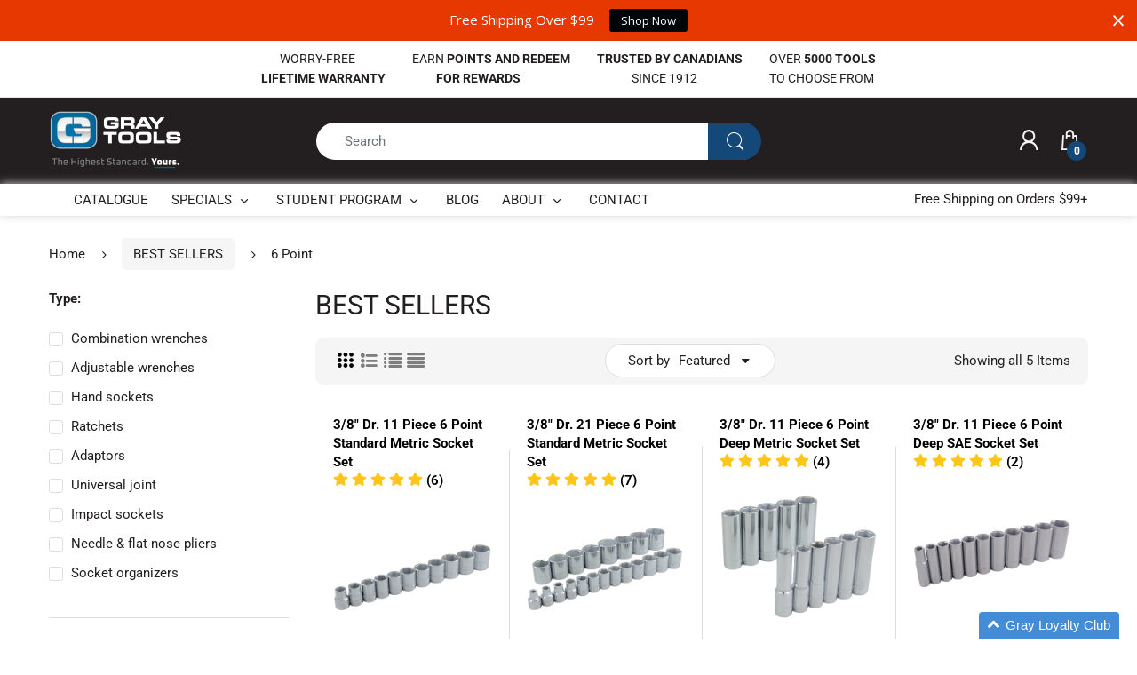

--- FILE ---
content_type: text/html; charset=utf-8
request_url: https://shopgraytools.com/collections/best-sellers-1/6-point
body_size: 32077
content:
<!doctype html>
<!--[if IE 8]><html lang="en" class="ie8 js"> <![endif]-->
<!--[if (gt IE 9)|!(IE)]><!--><html lang="en" class="js"> <!--<![endif]-->

<head>
<!-- Google tag (gtag.js) -->
<script async src="https://www.googletagmanager.com/gtag/js?id=AW-961823849"></script>
<script>
  window.dataLayer = window.dataLayer || [];
  function gtag(){dataLayer.push(arguments);}
  gtag('js', new Date());

  gtag('config', 'AW-961823849');
</script>
  <meta charset="UTF-8">
  <meta http-equiv="Content-Type" content="text/html; charset=utf-8">
  <meta name="viewport" content="width=device-width, initial-scale=1, minimum-scale=1, maximum-scale=1, user-scalable=0" />
  <meta name="facebook-domain-verification" content="sxb6dhlokfy7lx90byyqj4n7mjqtiu" />
  <!-- Google tag (gtag.js) -->
<script async src="https://www.googletagmanager.com/gtag/js?id=AW-961823849"></script>
<script>
  window.dataLayer = window.dataLayer || [];
  function gtag(){dataLayer.push(arguments);}
  gtag('js', new Date());

  gtag('config', 'AW-961823849');
</script>
  <link rel="canonical" href="https://shopgraytools.com/collections/best-sellers-1/6-point" />
  
  <link rel="shortcut icon" href="//shopgraytools.com/cdn/shop/files/fav_32x32.png?v=1614720768" type="image/png">

  
  
  <title>BEST SELLERS
    
    
      &ndash; Tagged &quot;6 Point&quot;
    
    
    
    
      &ndash; Gray Tools Online Store</title>

  

  











































<!-- /snippets/social-meta-tags.liquid -->




<meta property="og:site_name" content="Gray Tools Online Store">
<meta property="og:url" content="https://shopgraytools.com/collections/best-sellers-1/6-point">
<meta property="og:title" content="BEST SELLERS">
<meta property="og:type" content="product.group">
<meta property="og:description" content="Gray Tools is the only industrial-quality manufacturer of hand tools in Canada with over a 100 years of trusted service & assured professional grade quality.">





<meta name="twitter:card" content="summary_large_image">
<meta name="twitter:title" content="BEST SELLERS">
<meta name="twitter:description" content="Gray Tools is the only industrial-quality manufacturer of hand tools in Canada with over a 100 years of trusted service & assured professional grade quality.">

  
  <link rel="preconnect dns-prefetch" href="https://apps.arenatheme.com">
  <link rel="preconnect dns-prefetch" href="https://fonts.shopifycdn.com">
  <link rel="preconnect dns-prefetch" href="https://cdn.shopify.com">
  <link rel="preconnect dns-prefetch" href="https://v.shopify.com">
  <link rel="preconnect dns-prefetch" href="https://cdn.shopifycloud.com">
   <link rel="preconnect dns-prefetch" href="https://apps.arenatheme.com/">

  
  
  
  <!-- header-css-file  ================================================== -->
  
  
  
  <link href="//shopgraytools.com/cdn/shop/t/34/assets/arenafont.css?v=3745265221917389031743928830" rel="stylesheet" type="text/css" media="all"> 

  
  
  
    <link href="//shopgraytools.com/cdn/shop/t/34/assets/vendor.css?v=359484558474589141743928830" rel="stylesheet" type="text/css" media="all">
    <link href="//shopgraytools.com/cdn/shop/t/34/assets/styles.scss.css?v=57642168356104929821763058798" rel="stylesheet" type="text/css" media="all">
    <link href="//shopgraytools.com/cdn/shop/t/34/assets/themes.scss.css?v=45491898610016396491763058798" rel="stylesheet" type="text/css" media="all"> 
  
  
  <link href="//shopgraytools.com/cdn/shop/t/34/assets/bc_wl_cp_style.scss.css?v=172879242641943902421743928830" rel="stylesheet" type="text/css" media="all" />
  <!--[if (gt IE 9)|!(IE)]><!--><script async src="//shopgraytools.com/cdn/shop/t/34/assets/lazysizes.min.js?v=175437620293662084631743928830" async></script><!--<![endif]-->
  <!--[if lte IE 9]><script src="//shopgraytools.com/cdn/shop/t/34/assets/lazysizes.min.js?v=175437620293662084631743928830"></script><![endif]-->
  
  
   <script>
        !function(t,n){function o(n){var o=t.getElementsByTagName("script")[0],i=t.createElement("script");i.src=n,i.crossOrigin="",o.parentNode.insertBefore(i,o)}if(!n.isLoyaltyLion){window.loyaltylion=n,void 0===window.lion&&(window.lion=n),n.version=2,n.isLoyaltyLion=!0;var i=new Date,e=i.getFullYear().toString()+i.getMonth().toString()+i.getDate().toString();o("https://sdk.loyaltylion.net/static/2/loader.js?t="+e);var r=!1;n.init=function(t){if(r)throw new Error("Cannot call lion.init more than once");r=!0;var a=n._token=t.token;if(!a)throw new Error("Token must be supplied to lion.init");for(var l=[],s="_push configure bootstrap shutdown on removeListener".split(" "),c=0;c<s.length;c+=1)!function(t,n){t[n]=function(){l.push([n,Array.prototype.slice.call(arguments,0)])}}(n,s[c]);o("https://sdk.loyaltylion.net/sdk/start/"+a+".js?t="+e+i.getHours().toString()),n._initData=t,n._buffer=l}}}(document,window.loyaltylion||[]);
        
  loyaltylion.init({ token: '3d86759ba861af28530ceee2734fc3f7' });


      </script>
  
  <script type="text/javascript">
	let customerLogged = '';
	let bc_wl_cp_config = {
		// Compare Setting
		enable_compare: true,
		number_product_compare: 2,
		compare_add_class: '.add-to-compare .add-product-compare',
		compare_show_class: '.show-compare',
		compare_layout_type: 'page',
		compare_translate: {
			t_features_title: 'Features',
			t_availability_title: 'Availability',
			t_add_to_cart: 'Add to cart',
			t_view_detail: 'View',
			t_option_title: 'Options',
			t_vendor_title: 'Vendor',
			t_collection_title: 'Collection',
			t_rating_title: 'Rating',
		},
		compare_showing_option: {
			show_availability: true,
			show_option: true,
			show_vendor: true,
			show_collection: true,
			show_rating: true,
		},
		// Wishlist Setting
		enable_wishlist: true,
		number_product_wishlist: 2,
		wishlist_add_class: '.add-to-wishlist .add-product-wishlist',
		wishlist_show_class: '.show-wishlist',
      wishlist_translate: {
        login: `Please login first to use wishlist function`,
        added: `This product has already been added to wishlist`,
        limit: 'Only ${maxAllow} products allowed to add to wishlist'
      }
	}
</script>

  <script>window.performance && window.performance.mark && window.performance.mark('shopify.content_for_header.start');</script><meta id="shopify-digital-wallet" name="shopify-digital-wallet" content="/2036660/digital_wallets/dialog">
<meta name="shopify-checkout-api-token" content="9159360eb2d7b260087a07530ce92072">
<meta id="in-context-paypal-metadata" data-shop-id="2036660" data-venmo-supported="false" data-environment="production" data-locale="en_US" data-paypal-v4="true" data-currency="CAD">
<link rel="alternate" type="application/atom+xml" title="Feed" href="/collections/best-sellers-1/6-point.atom" />
<link rel="alternate" type="application/json+oembed" href="https://shopgraytools.com/collections/best-sellers-1/6-point.oembed">
<script async="async" src="/checkouts/internal/preloads.js?locale=en-CA"></script>
<link rel="preconnect" href="https://shop.app" crossorigin="anonymous">
<script async="async" src="https://shop.app/checkouts/internal/preloads.js?locale=en-CA&shop_id=2036660" crossorigin="anonymous"></script>
<script id="shopify-features" type="application/json">{"accessToken":"9159360eb2d7b260087a07530ce92072","betas":["rich-media-storefront-analytics"],"domain":"shopgraytools.com","predictiveSearch":true,"shopId":2036660,"locale":"en"}</script>
<script>var Shopify = Shopify || {};
Shopify.shop = "gray-tools.myshopify.com";
Shopify.locale = "en";
Shopify.currency = {"active":"CAD","rate":"1.0"};
Shopify.country = "CA";
Shopify.theme = {"name":"Rebranded Electro D","id":177696178465,"schema_name":"Electro","schema_version":"5.0","theme_store_id":null,"role":"main"};
Shopify.theme.handle = "null";
Shopify.theme.style = {"id":null,"handle":null};
Shopify.cdnHost = "shopgraytools.com/cdn";
Shopify.routes = Shopify.routes || {};
Shopify.routes.root = "/";</script>
<script type="module">!function(o){(o.Shopify=o.Shopify||{}).modules=!0}(window);</script>
<script>!function(o){function n(){var o=[];function n(){o.push(Array.prototype.slice.apply(arguments))}return n.q=o,n}var t=o.Shopify=o.Shopify||{};t.loadFeatures=n(),t.autoloadFeatures=n()}(window);</script>
<script>
  window.ShopifyPay = window.ShopifyPay || {};
  window.ShopifyPay.apiHost = "shop.app\/pay";
  window.ShopifyPay.redirectState = null;
</script>
<script id="shop-js-analytics" type="application/json">{"pageType":"collection"}</script>
<script defer="defer" async type="module" src="//shopgraytools.com/cdn/shopifycloud/shop-js/modules/v2/client.init-shop-cart-sync_BN7fPSNr.en.esm.js"></script>
<script defer="defer" async type="module" src="//shopgraytools.com/cdn/shopifycloud/shop-js/modules/v2/chunk.common_Cbph3Kss.esm.js"></script>
<script defer="defer" async type="module" src="//shopgraytools.com/cdn/shopifycloud/shop-js/modules/v2/chunk.modal_DKumMAJ1.esm.js"></script>
<script type="module">
  await import("//shopgraytools.com/cdn/shopifycloud/shop-js/modules/v2/client.init-shop-cart-sync_BN7fPSNr.en.esm.js");
await import("//shopgraytools.com/cdn/shopifycloud/shop-js/modules/v2/chunk.common_Cbph3Kss.esm.js");
await import("//shopgraytools.com/cdn/shopifycloud/shop-js/modules/v2/chunk.modal_DKumMAJ1.esm.js");

  window.Shopify.SignInWithShop?.initShopCartSync?.({"fedCMEnabled":true,"windoidEnabled":true});

</script>
<script>
  window.Shopify = window.Shopify || {};
  if (!window.Shopify.featureAssets) window.Shopify.featureAssets = {};
  window.Shopify.featureAssets['shop-js'] = {"shop-cart-sync":["modules/v2/client.shop-cart-sync_CJVUk8Jm.en.esm.js","modules/v2/chunk.common_Cbph3Kss.esm.js","modules/v2/chunk.modal_DKumMAJ1.esm.js"],"init-fed-cm":["modules/v2/client.init-fed-cm_7Fvt41F4.en.esm.js","modules/v2/chunk.common_Cbph3Kss.esm.js","modules/v2/chunk.modal_DKumMAJ1.esm.js"],"init-shop-email-lookup-coordinator":["modules/v2/client.init-shop-email-lookup-coordinator_Cc088_bR.en.esm.js","modules/v2/chunk.common_Cbph3Kss.esm.js","modules/v2/chunk.modal_DKumMAJ1.esm.js"],"init-windoid":["modules/v2/client.init-windoid_hPopwJRj.en.esm.js","modules/v2/chunk.common_Cbph3Kss.esm.js","modules/v2/chunk.modal_DKumMAJ1.esm.js"],"shop-button":["modules/v2/client.shop-button_B0jaPSNF.en.esm.js","modules/v2/chunk.common_Cbph3Kss.esm.js","modules/v2/chunk.modal_DKumMAJ1.esm.js"],"shop-cash-offers":["modules/v2/client.shop-cash-offers_DPIskqss.en.esm.js","modules/v2/chunk.common_Cbph3Kss.esm.js","modules/v2/chunk.modal_DKumMAJ1.esm.js"],"shop-toast-manager":["modules/v2/client.shop-toast-manager_CK7RT69O.en.esm.js","modules/v2/chunk.common_Cbph3Kss.esm.js","modules/v2/chunk.modal_DKumMAJ1.esm.js"],"init-shop-cart-sync":["modules/v2/client.init-shop-cart-sync_BN7fPSNr.en.esm.js","modules/v2/chunk.common_Cbph3Kss.esm.js","modules/v2/chunk.modal_DKumMAJ1.esm.js"],"init-customer-accounts-sign-up":["modules/v2/client.init-customer-accounts-sign-up_CfPf4CXf.en.esm.js","modules/v2/client.shop-login-button_DeIztwXF.en.esm.js","modules/v2/chunk.common_Cbph3Kss.esm.js","modules/v2/chunk.modal_DKumMAJ1.esm.js"],"pay-button":["modules/v2/client.pay-button_CgIwFSYN.en.esm.js","modules/v2/chunk.common_Cbph3Kss.esm.js","modules/v2/chunk.modal_DKumMAJ1.esm.js"],"init-customer-accounts":["modules/v2/client.init-customer-accounts_DQ3x16JI.en.esm.js","modules/v2/client.shop-login-button_DeIztwXF.en.esm.js","modules/v2/chunk.common_Cbph3Kss.esm.js","modules/v2/chunk.modal_DKumMAJ1.esm.js"],"avatar":["modules/v2/client.avatar_BTnouDA3.en.esm.js"],"init-shop-for-new-customer-accounts":["modules/v2/client.init-shop-for-new-customer-accounts_CsZy_esa.en.esm.js","modules/v2/client.shop-login-button_DeIztwXF.en.esm.js","modules/v2/chunk.common_Cbph3Kss.esm.js","modules/v2/chunk.modal_DKumMAJ1.esm.js"],"shop-follow-button":["modules/v2/client.shop-follow-button_BRMJjgGd.en.esm.js","modules/v2/chunk.common_Cbph3Kss.esm.js","modules/v2/chunk.modal_DKumMAJ1.esm.js"],"checkout-modal":["modules/v2/client.checkout-modal_B9Drz_yf.en.esm.js","modules/v2/chunk.common_Cbph3Kss.esm.js","modules/v2/chunk.modal_DKumMAJ1.esm.js"],"shop-login-button":["modules/v2/client.shop-login-button_DeIztwXF.en.esm.js","modules/v2/chunk.common_Cbph3Kss.esm.js","modules/v2/chunk.modal_DKumMAJ1.esm.js"],"lead-capture":["modules/v2/client.lead-capture_DXYzFM3R.en.esm.js","modules/v2/chunk.common_Cbph3Kss.esm.js","modules/v2/chunk.modal_DKumMAJ1.esm.js"],"shop-login":["modules/v2/client.shop-login_CA5pJqmO.en.esm.js","modules/v2/chunk.common_Cbph3Kss.esm.js","modules/v2/chunk.modal_DKumMAJ1.esm.js"],"payment-terms":["modules/v2/client.payment-terms_BxzfvcZJ.en.esm.js","modules/v2/chunk.common_Cbph3Kss.esm.js","modules/v2/chunk.modal_DKumMAJ1.esm.js"]};
</script>
<script>(function() {
  var isLoaded = false;
  function asyncLoad() {
    if (isLoaded) return;
    isLoaded = true;
    var urls = ["https:\/\/formbuilder.hulkapps.com\/skeletopapp.js?shop=gray-tools.myshopify.com","https:\/\/cdn.opinew.com\/js\/opinew-active.js?shop=gray-tools.myshopify.com","https:\/\/cdn-app.cart-bot.net\/public\/js\/append.js?shop=gray-tools.myshopify.com","https:\/\/cdn-bundler.nice-team.net\/app\/js\/bundler.js?shop=gray-tools.myshopify.com","https:\/\/cdn.hextom.com\/js\/quickannouncementbar.js?shop=gray-tools.myshopify.com","\/\/backinstock.useamp.com\/widget\/40170_1767156628.js?category=bis\u0026v=6\u0026shop=gray-tools.myshopify.com"];
    for (var i = 0; i < urls.length; i++) {
      var s = document.createElement('script');
      s.type = 'text/javascript';
      s.async = true;
      s.src = urls[i];
      var x = document.getElementsByTagName('script')[0];
      x.parentNode.insertBefore(s, x);
    }
  };
  if(window.attachEvent) {
    window.attachEvent('onload', asyncLoad);
  } else {
    window.addEventListener('load', asyncLoad, false);
  }
})();</script>
<script id="__st">var __st={"a":2036660,"offset":-18000,"reqid":"246a9a63-a67b-4687-ae04-e57ad03e8c11-1769736536","pageurl":"shopgraytools.com\/collections\/best-sellers-1\/6-point","u":"8d27665cf4f8","p":"collection","rtyp":"collection","rid":468820918561};</script>
<script>window.ShopifyPaypalV4VisibilityTracking = true;</script>
<script id="captcha-bootstrap">!function(){'use strict';const t='contact',e='account',n='new_comment',o=[[t,t],['blogs',n],['comments',n],[t,'customer']],c=[[e,'customer_login'],[e,'guest_login'],[e,'recover_customer_password'],[e,'create_customer']],r=t=>t.map((([t,e])=>`form[action*='/${t}']:not([data-nocaptcha='true']) input[name='form_type'][value='${e}']`)).join(','),a=t=>()=>t?[...document.querySelectorAll(t)].map((t=>t.form)):[];function s(){const t=[...o],e=r(t);return a(e)}const i='password',u='form_key',d=['recaptcha-v3-token','g-recaptcha-response','h-captcha-response',i],f=()=>{try{return window.sessionStorage}catch{return}},m='__shopify_v',_=t=>t.elements[u];function p(t,e,n=!1){try{const o=window.sessionStorage,c=JSON.parse(o.getItem(e)),{data:r}=function(t){const{data:e,action:n}=t;return t[m]||n?{data:e,action:n}:{data:t,action:n}}(c);for(const[e,n]of Object.entries(r))t.elements[e]&&(t.elements[e].value=n);n&&o.removeItem(e)}catch(o){console.error('form repopulation failed',{error:o})}}const l='form_type',E='cptcha';function T(t){t.dataset[E]=!0}const w=window,h=w.document,L='Shopify',v='ce_forms',y='captcha';let A=!1;((t,e)=>{const n=(g='f06e6c50-85a8-45c8-87d0-21a2b65856fe',I='https://cdn.shopify.com/shopifycloud/storefront-forms-hcaptcha/ce_storefront_forms_captcha_hcaptcha.v1.5.2.iife.js',D={infoText:'Protected by hCaptcha',privacyText:'Privacy',termsText:'Terms'},(t,e,n)=>{const o=w[L][v],c=o.bindForm;if(c)return c(t,g,e,D).then(n);var r;o.q.push([[t,g,e,D],n]),r=I,A||(h.body.append(Object.assign(h.createElement('script'),{id:'captcha-provider',async:!0,src:r})),A=!0)});var g,I,D;w[L]=w[L]||{},w[L][v]=w[L][v]||{},w[L][v].q=[],w[L][y]=w[L][y]||{},w[L][y].protect=function(t,e){n(t,void 0,e),T(t)},Object.freeze(w[L][y]),function(t,e,n,w,h,L){const[v,y,A,g]=function(t,e,n){const i=e?o:[],u=t?c:[],d=[...i,...u],f=r(d),m=r(i),_=r(d.filter((([t,e])=>n.includes(e))));return[a(f),a(m),a(_),s()]}(w,h,L),I=t=>{const e=t.target;return e instanceof HTMLFormElement?e:e&&e.form},D=t=>v().includes(t);t.addEventListener('submit',(t=>{const e=I(t);if(!e)return;const n=D(e)&&!e.dataset.hcaptchaBound&&!e.dataset.recaptchaBound,o=_(e),c=g().includes(e)&&(!o||!o.value);(n||c)&&t.preventDefault(),c&&!n&&(function(t){try{if(!f())return;!function(t){const e=f();if(!e)return;const n=_(t);if(!n)return;const o=n.value;o&&e.removeItem(o)}(t);const e=Array.from(Array(32),(()=>Math.random().toString(36)[2])).join('');!function(t,e){_(t)||t.append(Object.assign(document.createElement('input'),{type:'hidden',name:u})),t.elements[u].value=e}(t,e),function(t,e){const n=f();if(!n)return;const o=[...t.querySelectorAll(`input[type='${i}']`)].map((({name:t})=>t)),c=[...d,...o],r={};for(const[a,s]of new FormData(t).entries())c.includes(a)||(r[a]=s);n.setItem(e,JSON.stringify({[m]:1,action:t.action,data:r}))}(t,e)}catch(e){console.error('failed to persist form',e)}}(e),e.submit())}));const S=(t,e)=>{t&&!t.dataset[E]&&(n(t,e.some((e=>e===t))),T(t))};for(const o of['focusin','change'])t.addEventListener(o,(t=>{const e=I(t);D(e)&&S(e,y())}));const B=e.get('form_key'),M=e.get(l),P=B&&M;t.addEventListener('DOMContentLoaded',(()=>{const t=y();if(P)for(const e of t)e.elements[l].value===M&&p(e,B);[...new Set([...A(),...v().filter((t=>'true'===t.dataset.shopifyCaptcha))])].forEach((e=>S(e,t)))}))}(h,new URLSearchParams(w.location.search),n,t,e,['guest_login'])})(!0,!0)}();</script>
<script integrity="sha256-4kQ18oKyAcykRKYeNunJcIwy7WH5gtpwJnB7kiuLZ1E=" data-source-attribution="shopify.loadfeatures" defer="defer" src="//shopgraytools.com/cdn/shopifycloud/storefront/assets/storefront/load_feature-a0a9edcb.js" crossorigin="anonymous"></script>
<script crossorigin="anonymous" defer="defer" src="//shopgraytools.com/cdn/shopifycloud/storefront/assets/shopify_pay/storefront-65b4c6d7.js?v=20250812"></script>
<script data-source-attribution="shopify.dynamic_checkout.dynamic.init">var Shopify=Shopify||{};Shopify.PaymentButton=Shopify.PaymentButton||{isStorefrontPortableWallets:!0,init:function(){window.Shopify.PaymentButton.init=function(){};var t=document.createElement("script");t.src="https://shopgraytools.com/cdn/shopifycloud/portable-wallets/latest/portable-wallets.en.js",t.type="module",document.head.appendChild(t)}};
</script>
<script data-source-attribution="shopify.dynamic_checkout.buyer_consent">
  function portableWalletsHideBuyerConsent(e){var t=document.getElementById("shopify-buyer-consent"),n=document.getElementById("shopify-subscription-policy-button");t&&n&&(t.classList.add("hidden"),t.setAttribute("aria-hidden","true"),n.removeEventListener("click",e))}function portableWalletsShowBuyerConsent(e){var t=document.getElementById("shopify-buyer-consent"),n=document.getElementById("shopify-subscription-policy-button");t&&n&&(t.classList.remove("hidden"),t.removeAttribute("aria-hidden"),n.addEventListener("click",e))}window.Shopify?.PaymentButton&&(window.Shopify.PaymentButton.hideBuyerConsent=portableWalletsHideBuyerConsent,window.Shopify.PaymentButton.showBuyerConsent=portableWalletsShowBuyerConsent);
</script>
<script data-source-attribution="shopify.dynamic_checkout.cart.bootstrap">document.addEventListener("DOMContentLoaded",(function(){function t(){return document.querySelector("shopify-accelerated-checkout-cart, shopify-accelerated-checkout")}if(t())Shopify.PaymentButton.init();else{new MutationObserver((function(e,n){t()&&(Shopify.PaymentButton.init(),n.disconnect())})).observe(document.body,{childList:!0,subtree:!0})}}));
</script>
<link id="shopify-accelerated-checkout-styles" rel="stylesheet" media="screen" href="https://shopgraytools.com/cdn/shopifycloud/portable-wallets/latest/accelerated-checkout-backwards-compat.css" crossorigin="anonymous">
<style id="shopify-accelerated-checkout-cart">
        #shopify-buyer-consent {
  margin-top: 1em;
  display: inline-block;
  width: 100%;
}

#shopify-buyer-consent.hidden {
  display: none;
}

#shopify-subscription-policy-button {
  background: none;
  border: none;
  padding: 0;
  text-decoration: underline;
  font-size: inherit;
  cursor: pointer;
}

#shopify-subscription-policy-button::before {
  box-shadow: none;
}

      </style>

<script>window.performance && window.performance.mark && window.performance.mark('shopify.content_for_header.end');</script>

  
  <div id="shopify-section-filter-menu-settings" class="shopify-section"><style type="text/css">
/*  Filter Menu Color and Image Section CSS */</style>
<link href="//shopgraytools.com/cdn/shop/t/34/assets/filter-menu.scss.css?v=61442724598481586111763058798" rel="stylesheet" type="text/css" media="all" />




</div>

    
    


    
    

<link rel="preload" href="https://cdn.opinew.com/styles/opw-icons/style.css" as="style" onload="this.onload=null;this.rel='stylesheet'">
    <noscript><link rel="stylesheet" href="https://cdn.opinew.com/styles/opw-icons/style.css"></noscript>
<style id='opinew_product_plugin_css'>
    .opinew-stars-plugin-product .opinew-star-plugin-inside .stars-color, 
    .opinew-stars-plugin-product .stars-color, 
    .stars-color {
        color:#FFC617 !important;
    }
    .opinew-stars-plugin-link {
        cursor: pointer;
    }
    
    .opw-widget-wrapper-default {
        max-width: 1200px;
        margin: 0 auto;
    }
    
            #opinew-stars-plugin-product {
                text-align:left;
            }
            
            .opinew-stars-plugin-product-list {
                text-align:left;
            }
            
        .opinew-list-stars-disable {
            display:none;
        }
        .opinew-product-page-stars-disable {
            display:none;
        }
         .opinew-star-plugin-inside i.opw-noci:empty{display:inherit!important}#opinew_all_reviews_plugin_app:empty,#opinew_badge_plugin_app:empty,#opinew_carousel_plugin_app:empty,#opinew_product_floating_widget:empty,#opinew_product_plugin_app:empty,#opinew_review_request_app:empty,.opinew-all-reviews-plugin-dynamic:empty,.opinew-badge-plugin-dynamic:empty,.opinew-carousel-plugin-dynamic:empty,.opinew-product-plugin-dynamic:empty,.opinew-review-request-dynamic:empty,.opw-dynamic-stars-collection:empty,.opw-dynamic-stars:empty{display:block!important} </style>
<meta id='opinew_config_container'  data-opwconfig='{&quot;server_url&quot;: &quot;https://api.opinew.com&quot;, &quot;shop&quot;: {&quot;id&quot;: 9670, &quot;name&quot;: &quot;Gray Tools Online Store&quot;, &quot;public_api_key&quot;: &quot;JBAQY96J9UEHAXSKBSXW&quot;, &quot;logo_url&quot;: null}, &quot;permissions&quot;: {&quot;no_branding&quot;: false, &quot;up_to3_photos&quot;: false, &quot;up_to5_photos&quot;: false, &quot;q_and_a&quot;: false, &quot;video_reviews&quot;: true, &quot;optimised_images&quot;: false, &quot;link_shops_single&quot;: false, &quot;link_shops_double&quot;: false, &quot;link_shops_unlimited&quot;: false, &quot;bazaarvoice_integration&quot;: false}, &quot;review_publishing&quot;: &quot;shop_owner&quot;, &quot;badge_shop_reviews_link&quot;: &quot;http://api.opinew.com/shop-reviews/9670&quot;, &quot;stars_color_product_and_collections&quot;: &quot;#FFC617&quot;, &quot;theme_transparent_color&quot;: &quot;initial&quot;, &quot;navbar_color&quot;: &quot;#187CCEFF&quot;, &quot;questions_and_answers_active&quot;: true, &quot;number_reviews_per_page&quot;: 8, &quot;show_customer_images_section&quot;: true, &quot;display_stars_if_no_reviews&quot;: false, &quot;stars_alignment_product_page&quot;: &quot;left&quot;, &quot;stars_alignment_product_page_mobile&quot;: &quot;center&quot;, &quot;stars_alignment_collections&quot;: &quot;left&quot;, &quot;stars_alignment_collections_mobile&quot;: &quot;center&quot;, &quot;badge_stars_color&quot;: &quot;#ffc617&quot;, &quot;badge_border_color&quot;: &quot;#dae1e7&quot;, &quot;badge_background_color&quot;: &quot;#ffffff&quot;, &quot;badge_text_color&quot;: &quot;#3C3C3C&quot;, &quot;badge_secondary_text_color&quot;: &quot;#606f7b&quot;, &quot;carousel_theme_style&quot;: &quot;card&quot;, &quot;carousel_stars_color&quot;: &quot;#FFC617&quot;, &quot;carousel_border_color&quot;: &quot;#c5c5c5&quot;, &quot;carousel_background_color&quot;: &quot;#ffffff00&quot;, &quot;carousel_controls_color&quot;: &quot;#5a5a5a&quot;, &quot;carousel_verified_badge_color&quot;: &quot;#38c172&quot;, &quot;carousel_text_color&quot;: &quot;#3d4852&quot;, &quot;carousel_secondary_text_color&quot;: &quot;#606f7b&quot;, &quot;carousel_product_name_color&quot;: &quot;#3d4852&quot;, &quot;carousel_widget_show_dates&quot;: false, &quot;carousel_border_active&quot;: true, &quot;carousel_auto_scroll&quot;: false, &quot;carousel_show_product_name&quot;: true, &quot;carousel_featured_reviews&quot;: [{&quot;id&quot;: 4463071, &quot;body&quot;: &quot;Grey tools are always top notch&quot;, &quot;star_rating&quot;: 5, &quot;verified_review&quot;: true, &quot;by_shop_owner&quot;: false, &quot;created_ts&quot;: &quot;2016-05-06 00:37:52+00:00&quot;, &quot;user_name&quot;: &quot;arron w.&quot;, &quot;score&quot;: 0, &quot;product_url&quot;: &quot;https://gray-tools.myshopify.com/products/7-piece-torx-hex-key-set&quot;, &quot;product_name&quot;: &quot;7 Piece Torx\u00ae Hex Key Set&quot;}, {&quot;id&quot;: 7391162, &quot;body&quot;: &quot;Great quality and fast shipping&quot;, &quot;star_rating&quot;: 5, &quot;verified_review&quot;: true, &quot;by_shop_owner&quot;: false, &quot;created_ts&quot;: &quot;2020-11-30 16:58:53.749110+00:00&quot;, &quot;user_name&quot;: &quot;Joshua J.&quot;, &quot;score&quot;: 10, &quot;product_url&quot;: &quot;https://gray-tools.myshopify.com/products/13-piece-sae-short-arm-s2-hex-key-set&quot;, &quot;product_name&quot;: &quot;13 Piece SAE Short Arm S2 Hex Key Set&quot;}, {&quot;id&quot;: 6734164, &quot;body&quot;: &quot;100% quality, you know this thing is going to last forever. In 10 years, I&#x27;ll leave another review and say the exact same thing.&quot;, &quot;star_rating&quot;: 5, &quot;verified_review&quot;: true, &quot;by_shop_owner&quot;: false, &quot;created_ts&quot;: &quot;2020-09-20 12:14:11.815582+00:00&quot;, &quot;user_name&quot;: &quot;Jesse T.&quot;, &quot;score&quot;: 10, &quot;product_url&quot;: &quot;https://gray-tools.myshopify.com/products/1-2-drive-micro-adjustable-click-type-torque-wrench&quot;, &quot;product_name&quot;: &quot;1/2\&quot; Drive Micro-adjustable, Click Type Torque Wrench&quot;}, {&quot;id&quot;: 7343646, &quot;body&quot;: &quot;Been using it for a couple months now.  Originally bought to replace the beat up Proto set for auto work, but I&#x27;ve been using it a lot more for demolition/reno work.  Typical Gray Tools industrial heavy duty quality, two thumbs up.&quot;, &quot;star_rating&quot;: 5, &quot;verified_review&quot;: true, &quot;by_shop_owner&quot;: false, &quot;created_ts&quot;: &quot;2020-11-26 00:34:57.962105+00:00&quot;, &quot;user_name&quot;: &quot;JL&quot;, &quot;score&quot;: 0, &quot;product_url&quot;: &quot;https://gray-tools.myshopify.com/products/3-piece-florescent-orange-handled-pry-bar-set-with-black-oxide-blades&quot;, &quot;product_name&quot;: &quot;3 Piece Florescent Orange Handled Pry Bar Set with Black Oxide Blades&quot;}, {&quot;id&quot;: 5360849, &quot;body&quot;: &quot;For the price, very nice ratchet. \n\nThe only reason I didn&#x27;t give a 5 star rating is due to the number of teeth in the head. These days having this number of teeth seems a bit antiquated, but in my application (heavy duty tech) its fine. If you required a ratchet to work in a limited range space and need more precision, this is not for you.&quot;, &quot;star_rating&quot;: 4, &quot;verified_review&quot;: true, &quot;by_shop_owner&quot;: false, &quot;created_ts&quot;: &quot;2020-05-12 13:35:50.894624+00:00&quot;, &quot;user_name&quot;: &quot;Graham C.&quot;, &quot;score&quot;: 10, &quot;product_url&quot;: &quot;https://gray-tools.myshopify.com/products/1-2-drive-long-reversible-ratchet-black-industrial-finish&quot;, &quot;product_name&quot;: &quot;1/2\&quot; Drive Long Reversible Ratchet - Black Industrial Finish&quot;}, {&quot;id&quot;: 6378675, &quot;body&quot;: &quot;Excellent quality.  I have been using Gray Tools for allot of years and they have never let me down. This Grip On set is no different. They are a little stiff at first but loosen up with use. Excellent quality all around.&quot;, &quot;star_rating&quot;: 5, &quot;verified_review&quot;: true, &quot;by_shop_owner&quot;: false, &quot;created_ts&quot;: &quot;2020-08-17 17:07:05.922813+00:00&quot;, &quot;user_name&quot;: &quot;Daren A.&quot;, &quot;score&quot;: 10, &quot;product_url&quot;: &quot;https://gray-tools.myshopify.com/products/grip-on-5-pieces-general-service-set&quot;, &quot;product_name&quot;: &quot;Grip-on\u00ae 5 Piece General Service Set&quot;}, {&quot;id&quot;: 5351455, &quot;body&quot;: &quot;Very nice fit and finish&quot;, &quot;star_rating&quot;: 5, &quot;verified_review&quot;: true, &quot;by_shop_owner&quot;: false, &quot;created_ts&quot;: &quot;2020-05-11 23:55:45.079758+00:00&quot;, &quot;user_name&quot;: &quot;Gerald H.&quot;, &quot;score&quot;: 10, &quot;product_url&quot;: &quot;https://gray-tools.myshopify.com/products/3-piece-sae-flare-nut-wrench-set&quot;, &quot;product_name&quot;: &quot;3 Piece SAE Flare Nut Wrench Set&quot;}, {&quot;id&quot;: 6877355, &quot;body&quot;: &quot;These screwdrivers seem very solid, the handles are durable and they provide plenty of leverage. &quot;, &quot;star_rating&quot;: 5, &quot;verified_review&quot;: true, &quot;by_shop_owner&quot;: false, &quot;created_ts&quot;: &quot;2020-10-05 18:26:38.592451+00:00&quot;, &quot;user_name&quot;: &quot;Alex E.&quot;, &quot;score&quot;: 10, &quot;product_url&quot;: &quot;https://gray-tools.myshopify.com/products/7-piece-heavy-duty-comfort-grip-torx-screwdriver-set&quot;, &quot;product_name&quot;: &quot;7 Piece Heavy Duty Comfort Grip Torx\u00ae Screwdriver Set&quot;}, {&quot;id&quot;: 4462676, &quot;body&quot;: &quot;Great tool, very happy with it&quot;, &quot;star_rating&quot;: 5, &quot;verified_review&quot;: true, &quot;by_shop_owner&quot;: false, &quot;created_ts&quot;: &quot;2018-12-12 00:24:48+00:00&quot;, &quot;user_name&quot;: &quot;Andrew&quot;, &quot;score&quot;: 0, &quot;product_url&quot;: &quot;https://gray-tools.myshopify.com/products/hand-seamer&quot;, &quot;product_name&quot;: &quot;Hand Seamer&quot;}, {&quot;id&quot;: 4462968, &quot;body&quot;: &quot;I work in the offshore industry and I have been exposed to many different allen key sets/brands, these sets are the best I have ever used and due to the quality will last a lifetime. The plastic cases hold the keys very snug. I have had the ball hex keys break off but possibly due to incorrect usage. They are overall very tough and durable, even when abused (cheater bars or hammers).&quot;, &quot;star_rating&quot;: 5, &quot;verified_review&quot;: true, &quot;by_shop_owner&quot;: false, &quot;created_ts&quot;: &quot;2019-11-20 00:52:02+00:00&quot;, &quot;user_name&quot;: &quot;Dr. P.&quot;, &quot;score&quot;: 0, &quot;product_url&quot;: &quot;https://gray-tools.myshopify.com/products/22-piece-sae-metric-combination-long-arm-ball-s2-hex-key-set&quot;, &quot;product_name&quot;: &quot;22 Piece SAE &amp; Metric Combination Long Arm Ball S2 Hex Key Set&quot;}, {&quot;id&quot;: 4463051, &quot;body&quot;: &quot;Good brass punch.  Works as advertised.&quot;, &quot;star_rating&quot;: 5, &quot;verified_review&quot;: true, &quot;by_shop_owner&quot;: false, &quot;created_ts&quot;: &quot;2017-04-02 00:03:45+00:00&quot;, &quot;user_name&quot;: &quot;Chris&quot;, &quot;score&quot;: 0, &quot;product_url&quot;: &quot;https://gray-tools.myshopify.com/products/brass-drift-punches&quot;, &quot;product_name&quot;: &quot;Brass Drift Punches&quot;}, {&quot;id&quot;: 4723032, &quot;body&quot;: &quot;Cute and simple&quot;, &quot;star_rating&quot;: 5, &quot;verified_review&quot;: true, &quot;by_shop_owner&quot;: false, &quot;created_ts&quot;: &quot;2014-10-15 00:50:25+00:00&quot;, &quot;user_name&quot;: &quot;Jacqueline&quot;, &quot;score&quot;: 0, &quot;product_url&quot;: &quot;https://gray-tools.myshopify.com/products/sae-nut-drivers&quot;, &quot;product_name&quot;: &quot;Nut Drivers - SAE&quot;}], &quot;display_widget_if_no_reviews&quot;: true, &quot;show_country_and_foreign_reviews&quot;: false, &quot;show_full_customer_names&quot;: false, &quot;custom_header_url&quot;: null, &quot;custom_card_url&quot;: null, &quot;custom_gallery_url&quot;: null, &quot;default_sorting&quot;: &quot;recent&quot;, &quot;enable_widget_review_search&quot;: false, &quot;center_stars_mobile&quot;: false, &quot;center_stars_mobile_breakpoint&quot;: &quot;1000px&quot;, &quot;ab_test_active&quot;: null, &quot;request_form_stars_color&quot;: &quot;#FFC617&quot;, &quot;request_form_image_url&quot;: null, &quot;request_form_custom_css&quot;: null, &quot;request_form_show_ratings&quot;: null, &quot;request_form_display_shop_logo&quot;: null, &quot;request_form_display_product_image&quot;: null, &quot;request_form_progress_type&quot;: null, &quot;request_form_btn_color&quot;: &quot;#2f70ee&quot;, &quot;request_form_progress_bar_color&quot;: &quot;#2f70ee&quot;, &quot;request_form_background_color&quot;: &quot;#DCEBFC&quot;, &quot;request_form_card_background&quot;: &quot;#FFFFFF&quot;, &quot;can_display_photos&quot;: true, &quot;background_color&quot;: &quot;#ffffff00&quot;, &quot;buttons_color&quot;: &quot;#FFC617&quot;, &quot;display_floating_widget&quot;: false, &quot;display_review_source&quot;: false, &quot;new_widget_version&quot;: false, &quot;shop_widgets_updated&quot;: true, &quot;stars_color&quot;: &quot;#FFC617&quot;, &quot;widget_top_section_style&quot;: &quot;default&quot;, &quot;widget_theme_style&quot;: &quot;card&quot;, &quot;reviews_card_border_color&quot;: &quot;#c5c5c5&quot;, &quot;reviews_card_border_active&quot;: false, &quot;star_bars_width&quot;: &quot;300px&quot;, &quot;star_bars_width_auto&quot;: true, &quot;number_review_columns&quot;: 1, &quot;preferred_language&quot;: &quot;en&quot;, &quot;preferred_date_format&quot;: &quot;dd/MM/yyyy&quot;, &quot;text_color&quot;: &quot;#3d4852&quot;, &quot;secondary_text_color&quot;: &quot;#606f7b&quot;, &quot;floating_widget_button_background_color&quot;: &quot;#000000&quot;, &quot;floating_widget_button_text_color&quot;: &quot;#ffffff&quot;, &quot;floating_widget_button_position&quot;: &quot;left&quot;, &quot;navbar_text_color&quot;: &quot;#3d4852&quot;, &quot;pagination_color&quot;: &quot;#000000&quot;, &quot;verified_badge_color&quot;: &quot;#38c172&quot;, &quot;widget_show_dates&quot;: true, &quot;show_review_images&quot;: true, &quot;review_image_max_height&quot;: &quot;450px&quot;, &quot;show_large_review_image&quot;: true, &quot;show_star_bars&quot;: true, &quot;fonts&quot;: {&quot;reviews_card_main_font_size&quot;: &quot;1rem&quot;, &quot;reviews_card_secondary_font_size&quot;: &quot;1rem&quot;, &quot;form_headings_font_size&quot;: &quot;0.875rem&quot;, &quot;form_input_font_size&quot;: &quot;1.125rem&quot;, &quot;paginator_font_size&quot;: &quot;1.125rem&quot;, &quot;badge_average_score&quot;: &quot;2rem&quot;, &quot;badge_primary&quot;: &quot;1.25rem&quot;, &quot;badge_secondary&quot;: &quot;1rem&quot;, &quot;carousel_primary&quot;: &quot;1rem&quot;, &quot;carousel_secondary&quot;: &quot;1rem&quot;, &quot;star_summary_overall_score_font_size&quot;: &quot;2.25rem&quot;, &quot;star_summary_progress_bars_font_size&quot;: &quot;1.125rem&quot;, &quot;navbar_reviews_title_font_size&quot;: &quot;1.25rem&quot;, &quot;navbar_buttons_font_size&quot;: &quot;1.125rem&quot;, &quot;star_summary_reviewsnum_font_size&quot;: &quot;1.5rem&quot;, &quot;filters_font_size&quot;: &quot;1rem&quot;, &quot;form_post_font_size&quot;: &quot;2.25rem&quot;, &quot;qna_title_font_size&quot;: &quot;1.5rem&quot;}}' >
<script> 
  var OPW_PUBLIC_KEY = "JBAQY96J9UEHAXSKBSXW";
  var OPW_API_ENDPOINT = "https://api.opinew.com";
  var OPW_CHECKER_ENDPOINT = "https://shop-status.opinew.cloud";
  var OPW_BACKEND_VERSION = "25.41.1-0-ge32fade58";
</script>
<script src="https://cdn.opinew.com/shop-widgets/static/js/index.8ffabcca.js" defer></script>


<script src="https://cdn.shopify.com/extensions/019b8d54-2388-79d8-becc-d32a3afe2c7a/omnisend-50/assets/omnisend-in-shop.js" type="text/javascript" defer="defer"></script>
<meta property="og:image" content="https://cdn.shopify.com/s/files/1/0203/6660/files/logo-gray.png?height=628&pad_color=ffffff&v=1614721894&width=1200" />
<meta property="og:image:secure_url" content="https://cdn.shopify.com/s/files/1/0203/6660/files/logo-gray.png?height=628&pad_color=ffffff&v=1614721894&width=1200" />
<meta property="og:image:width" content="1200" />
<meta property="og:image:height" content="628" />
<link href="https://monorail-edge.shopifysvc.com" rel="dns-prefetch">
<script>(function(){if ("sendBeacon" in navigator && "performance" in window) {try {var session_token_from_headers = performance.getEntriesByType('navigation')[0].serverTiming.find(x => x.name == '_s').description;} catch {var session_token_from_headers = undefined;}var session_cookie_matches = document.cookie.match(/_shopify_s=([^;]*)/);var session_token_from_cookie = session_cookie_matches && session_cookie_matches.length === 2 ? session_cookie_matches[1] : "";var session_token = session_token_from_headers || session_token_from_cookie || "";function handle_abandonment_event(e) {var entries = performance.getEntries().filter(function(entry) {return /monorail-edge.shopifysvc.com/.test(entry.name);});if (!window.abandonment_tracked && entries.length === 0) {window.abandonment_tracked = true;var currentMs = Date.now();var navigation_start = performance.timing.navigationStart;var payload = {shop_id: 2036660,url: window.location.href,navigation_start,duration: currentMs - navigation_start,session_token,page_type: "collection"};window.navigator.sendBeacon("https://monorail-edge.shopifysvc.com/v1/produce", JSON.stringify({schema_id: "online_store_buyer_site_abandonment/1.1",payload: payload,metadata: {event_created_at_ms: currentMs,event_sent_at_ms: currentMs}}));}}window.addEventListener('pagehide', handle_abandonment_event);}}());</script>
<script id="web-pixels-manager-setup">(function e(e,d,r,n,o){if(void 0===o&&(o={}),!Boolean(null===(a=null===(i=window.Shopify)||void 0===i?void 0:i.analytics)||void 0===a?void 0:a.replayQueue)){var i,a;window.Shopify=window.Shopify||{};var t=window.Shopify;t.analytics=t.analytics||{};var s=t.analytics;s.replayQueue=[],s.publish=function(e,d,r){return s.replayQueue.push([e,d,r]),!0};try{self.performance.mark("wpm:start")}catch(e){}var l=function(){var e={modern:/Edge?\/(1{2}[4-9]|1[2-9]\d|[2-9]\d{2}|\d{4,})\.\d+(\.\d+|)|Firefox\/(1{2}[4-9]|1[2-9]\d|[2-9]\d{2}|\d{4,})\.\d+(\.\d+|)|Chrom(ium|e)\/(9{2}|\d{3,})\.\d+(\.\d+|)|(Maci|X1{2}).+ Version\/(15\.\d+|(1[6-9]|[2-9]\d|\d{3,})\.\d+)([,.]\d+|)( \(\w+\)|)( Mobile\/\w+|) Safari\/|Chrome.+OPR\/(9{2}|\d{3,})\.\d+\.\d+|(CPU[ +]OS|iPhone[ +]OS|CPU[ +]iPhone|CPU IPhone OS|CPU iPad OS)[ +]+(15[._]\d+|(1[6-9]|[2-9]\d|\d{3,})[._]\d+)([._]\d+|)|Android:?[ /-](13[3-9]|1[4-9]\d|[2-9]\d{2}|\d{4,})(\.\d+|)(\.\d+|)|Android.+Firefox\/(13[5-9]|1[4-9]\d|[2-9]\d{2}|\d{4,})\.\d+(\.\d+|)|Android.+Chrom(ium|e)\/(13[3-9]|1[4-9]\d|[2-9]\d{2}|\d{4,})\.\d+(\.\d+|)|SamsungBrowser\/([2-9]\d|\d{3,})\.\d+/,legacy:/Edge?\/(1[6-9]|[2-9]\d|\d{3,})\.\d+(\.\d+|)|Firefox\/(5[4-9]|[6-9]\d|\d{3,})\.\d+(\.\d+|)|Chrom(ium|e)\/(5[1-9]|[6-9]\d|\d{3,})\.\d+(\.\d+|)([\d.]+$|.*Safari\/(?![\d.]+ Edge\/[\d.]+$))|(Maci|X1{2}).+ Version\/(10\.\d+|(1[1-9]|[2-9]\d|\d{3,})\.\d+)([,.]\d+|)( \(\w+\)|)( Mobile\/\w+|) Safari\/|Chrome.+OPR\/(3[89]|[4-9]\d|\d{3,})\.\d+\.\d+|(CPU[ +]OS|iPhone[ +]OS|CPU[ +]iPhone|CPU IPhone OS|CPU iPad OS)[ +]+(10[._]\d+|(1[1-9]|[2-9]\d|\d{3,})[._]\d+)([._]\d+|)|Android:?[ /-](13[3-9]|1[4-9]\d|[2-9]\d{2}|\d{4,})(\.\d+|)(\.\d+|)|Mobile Safari.+OPR\/([89]\d|\d{3,})\.\d+\.\d+|Android.+Firefox\/(13[5-9]|1[4-9]\d|[2-9]\d{2}|\d{4,})\.\d+(\.\d+|)|Android.+Chrom(ium|e)\/(13[3-9]|1[4-9]\d|[2-9]\d{2}|\d{4,})\.\d+(\.\d+|)|Android.+(UC? ?Browser|UCWEB|U3)[ /]?(15\.([5-9]|\d{2,})|(1[6-9]|[2-9]\d|\d{3,})\.\d+)\.\d+|SamsungBrowser\/(5\.\d+|([6-9]|\d{2,})\.\d+)|Android.+MQ{2}Browser\/(14(\.(9|\d{2,})|)|(1[5-9]|[2-9]\d|\d{3,})(\.\d+|))(\.\d+|)|K[Aa][Ii]OS\/(3\.\d+|([4-9]|\d{2,})\.\d+)(\.\d+|)/},d=e.modern,r=e.legacy,n=navigator.userAgent;return n.match(d)?"modern":n.match(r)?"legacy":"unknown"}(),u="modern"===l?"modern":"legacy",c=(null!=n?n:{modern:"",legacy:""})[u],f=function(e){return[e.baseUrl,"/wpm","/b",e.hashVersion,"modern"===e.buildTarget?"m":"l",".js"].join("")}({baseUrl:d,hashVersion:r,buildTarget:u}),m=function(e){var d=e.version,r=e.bundleTarget,n=e.surface,o=e.pageUrl,i=e.monorailEndpoint;return{emit:function(e){var a=e.status,t=e.errorMsg,s=(new Date).getTime(),l=JSON.stringify({metadata:{event_sent_at_ms:s},events:[{schema_id:"web_pixels_manager_load/3.1",payload:{version:d,bundle_target:r,page_url:o,status:a,surface:n,error_msg:t},metadata:{event_created_at_ms:s}}]});if(!i)return console&&console.warn&&console.warn("[Web Pixels Manager] No Monorail endpoint provided, skipping logging."),!1;try{return self.navigator.sendBeacon.bind(self.navigator)(i,l)}catch(e){}var u=new XMLHttpRequest;try{return u.open("POST",i,!0),u.setRequestHeader("Content-Type","text/plain"),u.send(l),!0}catch(e){return console&&console.warn&&console.warn("[Web Pixels Manager] Got an unhandled error while logging to Monorail."),!1}}}}({version:r,bundleTarget:l,surface:e.surface,pageUrl:self.location.href,monorailEndpoint:e.monorailEndpoint});try{o.browserTarget=l,function(e){var d=e.src,r=e.async,n=void 0===r||r,o=e.onload,i=e.onerror,a=e.sri,t=e.scriptDataAttributes,s=void 0===t?{}:t,l=document.createElement("script"),u=document.querySelector("head"),c=document.querySelector("body");if(l.async=n,l.src=d,a&&(l.integrity=a,l.crossOrigin="anonymous"),s)for(var f in s)if(Object.prototype.hasOwnProperty.call(s,f))try{l.dataset[f]=s[f]}catch(e){}if(o&&l.addEventListener("load",o),i&&l.addEventListener("error",i),u)u.appendChild(l);else{if(!c)throw new Error("Did not find a head or body element to append the script");c.appendChild(l)}}({src:f,async:!0,onload:function(){if(!function(){var e,d;return Boolean(null===(d=null===(e=window.Shopify)||void 0===e?void 0:e.analytics)||void 0===d?void 0:d.initialized)}()){var d=window.webPixelsManager.init(e)||void 0;if(d){var r=window.Shopify.analytics;r.replayQueue.forEach((function(e){var r=e[0],n=e[1],o=e[2];d.publishCustomEvent(r,n,o)})),r.replayQueue=[],r.publish=d.publishCustomEvent,r.visitor=d.visitor,r.initialized=!0}}},onerror:function(){return m.emit({status:"failed",errorMsg:"".concat(f," has failed to load")})},sri:function(e){var d=/^sha384-[A-Za-z0-9+/=]+$/;return"string"==typeof e&&d.test(e)}(c)?c:"",scriptDataAttributes:o}),m.emit({status:"loading"})}catch(e){m.emit({status:"failed",errorMsg:(null==e?void 0:e.message)||"Unknown error"})}}})({shopId: 2036660,storefrontBaseUrl: "https://shopgraytools.com",extensionsBaseUrl: "https://extensions.shopifycdn.com/cdn/shopifycloud/web-pixels-manager",monorailEndpoint: "https://monorail-edge.shopifysvc.com/unstable/produce_batch",surface: "storefront-renderer",enabledBetaFlags: ["2dca8a86"],webPixelsConfigList: [{"id":"1136722209","configuration":"{\"config\":\"{\\\"google_tag_ids\\\":[\\\"G-DZ4X5HRN9D\\\",\\\"AW-961823849\\\"],\\\"gtag_events\\\":[{\\\"type\\\":\\\"begin_checkout\\\",\\\"action_label\\\":\\\"G-DZ4X5HRN9D\\\"},{\\\"type\\\":\\\"search\\\",\\\"action_label\\\":\\\"G-DZ4X5HRN9D\\\"},{\\\"type\\\":\\\"view_item\\\",\\\"action_label\\\":\\\"G-DZ4X5HRN9D\\\"},{\\\"type\\\":\\\"purchase\\\",\\\"action_label\\\":[\\\"G-DZ4X5HRN9D\\\",\\\"AW-961823849\\\/-ZFKCKyH4FYQ6YjRygM\\\",\\\"AW-961823849\\\/1EpDCM2Ksr4ZEOmI0coD\\\"]},{\\\"type\\\":\\\"page_view\\\",\\\"action_label\\\":\\\"G-DZ4X5HRN9D\\\"},{\\\"type\\\":\\\"add_payment_info\\\",\\\"action_label\\\":\\\"G-DZ4X5HRN9D\\\"},{\\\"type\\\":\\\"add_to_cart\\\",\\\"action_label\\\":\\\"G-DZ4X5HRN9D\\\"}],\\\"enable_monitoring_mode\\\":false}\"}","eventPayloadVersion":"v1","runtimeContext":"OPEN","scriptVersion":"b2a88bafab3e21179ed38636efcd8a93","type":"APP","apiClientId":1780363,"privacyPurposes":[],"dataSharingAdjustments":{"protectedCustomerApprovalScopes":["read_customer_address","read_customer_email","read_customer_name","read_customer_personal_data","read_customer_phone"]}},{"id":"319783201","configuration":"{\"pixel_id\":\"1916062108617495\",\"pixel_type\":\"facebook_pixel\",\"metaapp_system_user_token\":\"-\"}","eventPayloadVersion":"v1","runtimeContext":"OPEN","scriptVersion":"ca16bc87fe92b6042fbaa3acc2fbdaa6","type":"APP","apiClientId":2329312,"privacyPurposes":["ANALYTICS","MARKETING","SALE_OF_DATA"],"dataSharingAdjustments":{"protectedCustomerApprovalScopes":["read_customer_address","read_customer_email","read_customer_name","read_customer_personal_data","read_customer_phone"]}},{"id":"244875553","configuration":"{\"apiURL\":\"https:\/\/api.omnisend.com\",\"appURL\":\"https:\/\/app.omnisend.com\",\"brandID\":\"625db5812ab6d4bab47b738a\",\"trackingURL\":\"https:\/\/wt.omnisendlink.com\"}","eventPayloadVersion":"v1","runtimeContext":"STRICT","scriptVersion":"aa9feb15e63a302383aa48b053211bbb","type":"APP","apiClientId":186001,"privacyPurposes":["ANALYTICS","MARKETING","SALE_OF_DATA"],"dataSharingAdjustments":{"protectedCustomerApprovalScopes":["read_customer_address","read_customer_email","read_customer_name","read_customer_personal_data","read_customer_phone"]}},{"id":"shopify-app-pixel","configuration":"{}","eventPayloadVersion":"v1","runtimeContext":"STRICT","scriptVersion":"0450","apiClientId":"shopify-pixel","type":"APP","privacyPurposes":["ANALYTICS","MARKETING"]},{"id":"shopify-custom-pixel","eventPayloadVersion":"v1","runtimeContext":"LAX","scriptVersion":"0450","apiClientId":"shopify-pixel","type":"CUSTOM","privacyPurposes":["ANALYTICS","MARKETING"]}],isMerchantRequest: false,initData: {"shop":{"name":"Gray Tools Online Store","paymentSettings":{"currencyCode":"CAD"},"myshopifyDomain":"gray-tools.myshopify.com","countryCode":"CA","storefrontUrl":"https:\/\/shopgraytools.com"},"customer":null,"cart":null,"checkout":null,"productVariants":[],"purchasingCompany":null},},"https://shopgraytools.com/cdn","1d2a099fw23dfb22ep557258f5m7a2edbae",{"modern":"","legacy":""},{"shopId":"2036660","storefrontBaseUrl":"https:\/\/shopgraytools.com","extensionBaseUrl":"https:\/\/extensions.shopifycdn.com\/cdn\/shopifycloud\/web-pixels-manager","surface":"storefront-renderer","enabledBetaFlags":"[\"2dca8a86\"]","isMerchantRequest":"false","hashVersion":"1d2a099fw23dfb22ep557258f5m7a2edbae","publish":"custom","events":"[[\"page_viewed\",{}],[\"collection_viewed\",{\"collection\":{\"id\":\"468820918561\",\"title\":\"BEST SELLERS\",\"productVariants\":[{\"price\":{\"amount\":127.4,\"currencyCode\":\"CAD\"},\"product\":{\"title\":\"3\/8\\\" Dr. 11 Piece 6 Point Standard Metric Socket Set\",\"vendor\":\"Gray Tools\",\"id\":\"311109565\",\"untranslatedTitle\":\"3\/8\\\" Dr. 11 Piece 6 Point Standard Metric Socket Set\",\"url\":\"\/products\/11-piece-3-8-dr-metric-socket-set\",\"type\":\"Hand Sockets \u0026 Accessories\"},\"id\":\"742405005\",\"image\":{\"src\":\"\/\/shopgraytools.com\/cdn\/shop\/products\/29011.png?v=1482504502\"},\"sku\":\"29011\",\"title\":\"Default Title\",\"untranslatedTitle\":\"Default Title\"},{\"price\":{\"amount\":266.0,\"currencyCode\":\"CAD\"},\"product\":{\"title\":\"3\/8\\\" Dr. 21 Piece 6 Point Standard Metric Socket Set\",\"vendor\":\"Gray Tools\",\"id\":\"415542620\",\"untranslatedTitle\":\"3\/8\\\" Dr. 21 Piece 6 Point Standard Metric Socket Set\",\"url\":\"\/products\/3-8-dr-21-piece-6-point-standard-metric-socket-set\",\"type\":\"Hand Sockets \u0026 Accessories\"},\"id\":\"1141158572\",\"image\":{\"src\":\"\/\/shopgraytools.com\/cdn\/shop\/products\/29021.png?v=1482504453\"},\"sku\":\"29021\",\"title\":\"Default Title\",\"untranslatedTitle\":\"Default Title\"},{\"price\":{\"amount\":177.33,\"currencyCode\":\"CAD\"},\"product\":{\"title\":\"3\/8\\\" Dr. 11 Piece 6 Point Deep Metric Socket Set\",\"vendor\":\"Gray Tools Online\",\"id\":\"415939528\",\"untranslatedTitle\":\"3\/8\\\" Dr. 11 Piece 6 Point Deep Metric Socket Set\",\"url\":\"\/products\/3-8-dr-11-piece-6-point-deep-metric-socket-set\",\"type\":\"Hand Sockets \u0026 Accessories\"},\"id\":\"1142348420\",\"image\":{\"src\":\"\/\/shopgraytools.com\/cdn\/shop\/products\/29211.png?v=1482504453\"},\"sku\":\"29211\",\"title\":\"Default Title\",\"untranslatedTitle\":\"Default Title\"},{\"price\":{\"amount\":220.32,\"currencyCode\":\"CAD\"},\"product\":{\"title\":\"3\/8\\\" Dr. 11 Piece 6 Point Deep SAE Socket Set\",\"vendor\":\"Gray Tools Online\",\"id\":\"415515512\",\"untranslatedTitle\":\"3\/8\\\" Dr. 11 Piece 6 Point Deep SAE Socket Set\",\"url\":\"\/products\/3-8-dr-11-piece-6-point-deep-sae-socket-set-1\",\"type\":\"Hand Sockets \u0026 Accessories\"},\"id\":\"1141050520\",\"image\":{\"src\":\"\/\/shopgraytools.com\/cdn\/shop\/products\/25211.png?v=1501770360\"},\"sku\":\"25211\",\"title\":\"Default Title\",\"untranslatedTitle\":\"Default Title\"},{\"price\":{\"amount\":251.63,\"currencyCode\":\"CAD\"},\"product\":{\"title\":\"1\/2\\\" Dr. 11 Piece 6 Point Deep SAE Impact Socket Set\",\"vendor\":\"Gray Tools\",\"id\":\"3887882797116\",\"untranslatedTitle\":\"1\/2\\\" Dr. 11 Piece 6 Point Deep SAE Impact Socket Set\",\"url\":\"\/products\/1-2-dr-11-piece-6-point-deep-sae-impact-socket-set\",\"type\":\"Impact Sockets \u0026 Accessories\"},\"id\":\"29725509386300\",\"image\":{\"src\":\"\/\/shopgraytools.com\/cdn\/shop\/products\/PL11T_c8f8888b-5467-4245-a71d-a6d6b525fbea.png?v=1567183539\"},\"sku\":\"PL11T\",\"title\":\"Default Title\",\"untranslatedTitle\":\"Default Title\"}]}}]]"});</script><script>
  window.ShopifyAnalytics = window.ShopifyAnalytics || {};
  window.ShopifyAnalytics.meta = window.ShopifyAnalytics.meta || {};
  window.ShopifyAnalytics.meta.currency = 'CAD';
  var meta = {"products":[{"id":311109565,"gid":"gid:\/\/shopify\/Product\/311109565","vendor":"Gray Tools","type":"Hand Sockets \u0026 Accessories","handle":"11-piece-3-8-dr-metric-socket-set","variants":[{"id":742405005,"price":12740,"name":"3\/8\" Dr. 11 Piece 6 Point Standard Metric Socket Set","public_title":null,"sku":"29011"}],"remote":false},{"id":415542620,"gid":"gid:\/\/shopify\/Product\/415542620","vendor":"Gray Tools","type":"Hand Sockets \u0026 Accessories","handle":"3-8-dr-21-piece-6-point-standard-metric-socket-set","variants":[{"id":1141158572,"price":26600,"name":"3\/8\" Dr. 21 Piece 6 Point Standard Metric Socket Set","public_title":null,"sku":"29021"}],"remote":false},{"id":415939528,"gid":"gid:\/\/shopify\/Product\/415939528","vendor":"Gray Tools Online","type":"Hand Sockets \u0026 Accessories","handle":"3-8-dr-11-piece-6-point-deep-metric-socket-set","variants":[{"id":1142348420,"price":17733,"name":"3\/8\" Dr. 11 Piece 6 Point Deep Metric Socket Set","public_title":null,"sku":"29211"}],"remote":false},{"id":415515512,"gid":"gid:\/\/shopify\/Product\/415515512","vendor":"Gray Tools Online","type":"Hand Sockets \u0026 Accessories","handle":"3-8-dr-11-piece-6-point-deep-sae-socket-set-1","variants":[{"id":1141050520,"price":22032,"name":"3\/8\" Dr. 11 Piece 6 Point Deep SAE Socket Set","public_title":null,"sku":"25211"}],"remote":false},{"id":3887882797116,"gid":"gid:\/\/shopify\/Product\/3887882797116","vendor":"Gray Tools","type":"Impact Sockets \u0026 Accessories","handle":"1-2-dr-11-piece-6-point-deep-sae-impact-socket-set","variants":[{"id":29725509386300,"price":25163,"name":"1\/2\" Dr. 11 Piece 6 Point Deep SAE Impact Socket Set","public_title":null,"sku":"PL11T"}],"remote":false}],"page":{"pageType":"collection","resourceType":"collection","resourceId":468820918561,"requestId":"246a9a63-a67b-4687-ae04-e57ad03e8c11-1769736536"}};
  for (var attr in meta) {
    window.ShopifyAnalytics.meta[attr] = meta[attr];
  }
</script>
<script class="analytics">
  (function () {
    var customDocumentWrite = function(content) {
      var jquery = null;

      if (window.jQuery) {
        jquery = window.jQuery;
      } else if (window.Checkout && window.Checkout.$) {
        jquery = window.Checkout.$;
      }

      if (jquery) {
        jquery('body').append(content);
      }
    };

    var hasLoggedConversion = function(token) {
      if (token) {
        return document.cookie.indexOf('loggedConversion=' + token) !== -1;
      }
      return false;
    }

    var setCookieIfConversion = function(token) {
      if (token) {
        var twoMonthsFromNow = new Date(Date.now());
        twoMonthsFromNow.setMonth(twoMonthsFromNow.getMonth() + 2);

        document.cookie = 'loggedConversion=' + token + '; expires=' + twoMonthsFromNow;
      }
    }

    var trekkie = window.ShopifyAnalytics.lib = window.trekkie = window.trekkie || [];
    if (trekkie.integrations) {
      return;
    }
    trekkie.methods = [
      'identify',
      'page',
      'ready',
      'track',
      'trackForm',
      'trackLink'
    ];
    trekkie.factory = function(method) {
      return function() {
        var args = Array.prototype.slice.call(arguments);
        args.unshift(method);
        trekkie.push(args);
        return trekkie;
      };
    };
    for (var i = 0; i < trekkie.methods.length; i++) {
      var key = trekkie.methods[i];
      trekkie[key] = trekkie.factory(key);
    }
    trekkie.load = function(config) {
      trekkie.config = config || {};
      trekkie.config.initialDocumentCookie = document.cookie;
      var first = document.getElementsByTagName('script')[0];
      var script = document.createElement('script');
      script.type = 'text/javascript';
      script.onerror = function(e) {
        var scriptFallback = document.createElement('script');
        scriptFallback.type = 'text/javascript';
        scriptFallback.onerror = function(error) {
                var Monorail = {
      produce: function produce(monorailDomain, schemaId, payload) {
        var currentMs = new Date().getTime();
        var event = {
          schema_id: schemaId,
          payload: payload,
          metadata: {
            event_created_at_ms: currentMs,
            event_sent_at_ms: currentMs
          }
        };
        return Monorail.sendRequest("https://" + monorailDomain + "/v1/produce", JSON.stringify(event));
      },
      sendRequest: function sendRequest(endpointUrl, payload) {
        // Try the sendBeacon API
        if (window && window.navigator && typeof window.navigator.sendBeacon === 'function' && typeof window.Blob === 'function' && !Monorail.isIos12()) {
          var blobData = new window.Blob([payload], {
            type: 'text/plain'
          });

          if (window.navigator.sendBeacon(endpointUrl, blobData)) {
            return true;
          } // sendBeacon was not successful

        } // XHR beacon

        var xhr = new XMLHttpRequest();

        try {
          xhr.open('POST', endpointUrl);
          xhr.setRequestHeader('Content-Type', 'text/plain');
          xhr.send(payload);
        } catch (e) {
          console.log(e);
        }

        return false;
      },
      isIos12: function isIos12() {
        return window.navigator.userAgent.lastIndexOf('iPhone; CPU iPhone OS 12_') !== -1 || window.navigator.userAgent.lastIndexOf('iPad; CPU OS 12_') !== -1;
      }
    };
    Monorail.produce('monorail-edge.shopifysvc.com',
      'trekkie_storefront_load_errors/1.1',
      {shop_id: 2036660,
      theme_id: 177696178465,
      app_name: "storefront",
      context_url: window.location.href,
      source_url: "//shopgraytools.com/cdn/s/trekkie.storefront.c59ea00e0474b293ae6629561379568a2d7c4bba.min.js"});

        };
        scriptFallback.async = true;
        scriptFallback.src = '//shopgraytools.com/cdn/s/trekkie.storefront.c59ea00e0474b293ae6629561379568a2d7c4bba.min.js';
        first.parentNode.insertBefore(scriptFallback, first);
      };
      script.async = true;
      script.src = '//shopgraytools.com/cdn/s/trekkie.storefront.c59ea00e0474b293ae6629561379568a2d7c4bba.min.js';
      first.parentNode.insertBefore(script, first);
    };
    trekkie.load(
      {"Trekkie":{"appName":"storefront","development":false,"defaultAttributes":{"shopId":2036660,"isMerchantRequest":null,"themeId":177696178465,"themeCityHash":"12227992388027007679","contentLanguage":"en","currency":"CAD","eventMetadataId":"ce98ea18-28ba-4feb-a950-befae90a6d90"},"isServerSideCookieWritingEnabled":true,"monorailRegion":"shop_domain","enabledBetaFlags":["65f19447","b5387b81"]},"Session Attribution":{},"S2S":{"facebookCapiEnabled":true,"source":"trekkie-storefront-renderer","apiClientId":580111}}
    );

    var loaded = false;
    trekkie.ready(function() {
      if (loaded) return;
      loaded = true;

      window.ShopifyAnalytics.lib = window.trekkie;

      var originalDocumentWrite = document.write;
      document.write = customDocumentWrite;
      try { window.ShopifyAnalytics.merchantGoogleAnalytics.call(this); } catch(error) {};
      document.write = originalDocumentWrite;

      window.ShopifyAnalytics.lib.page(null,{"pageType":"collection","resourceType":"collection","resourceId":468820918561,"requestId":"246a9a63-a67b-4687-ae04-e57ad03e8c11-1769736536","shopifyEmitted":true});

      var match = window.location.pathname.match(/checkouts\/(.+)\/(thank_you|post_purchase)/)
      var token = match? match[1]: undefined;
      if (!hasLoggedConversion(token)) {
        setCookieIfConversion(token);
        window.ShopifyAnalytics.lib.track("Viewed Product Category",{"currency":"CAD","category":"Collection: best-sellers-1","collectionName":"best-sellers-1","collectionId":468820918561,"nonInteraction":true},undefined,undefined,{"shopifyEmitted":true});
      }
    });


        var eventsListenerScript = document.createElement('script');
        eventsListenerScript.async = true;
        eventsListenerScript.src = "//shopgraytools.com/cdn/shopifycloud/storefront/assets/shop_events_listener-3da45d37.js";
        document.getElementsByTagName('head')[0].appendChild(eventsListenerScript);

})();</script>
  <script>
  if (!window.ga || (window.ga && typeof window.ga !== 'function')) {
    window.ga = function ga() {
      (window.ga.q = window.ga.q || []).push(arguments);
      if (window.Shopify && window.Shopify.analytics && typeof window.Shopify.analytics.publish === 'function') {
        window.Shopify.analytics.publish("ga_stub_called", {}, {sendTo: "google_osp_migration"});
      }
      console.error("Shopify's Google Analytics stub called with:", Array.from(arguments), "\nSee https://help.shopify.com/manual/promoting-marketing/pixels/pixel-migration#google for more information.");
    };
    if (window.Shopify && window.Shopify.analytics && typeof window.Shopify.analytics.publish === 'function') {
      window.Shopify.analytics.publish("ga_stub_initialized", {}, {sendTo: "google_osp_migration"});
    }
  }
</script>
<script
  defer
  src="https://shopgraytools.com/cdn/shopifycloud/perf-kit/shopify-perf-kit-3.1.0.min.js"
  data-application="storefront-renderer"
  data-shop-id="2036660"
  data-render-region="gcp-us-central1"
  data-page-type="collection"
  data-theme-instance-id="177696178465"
  data-theme-name="Electro"
  data-theme-version="5.0"
  data-monorail-region="shop_domain"
  data-resource-timing-sampling-rate="10"
  data-shs="true"
  data-shs-beacon="true"
  data-shs-export-with-fetch="true"
  data-shs-logs-sample-rate="1"
  data-shs-beacon-endpoint="https://shopgraytools.com/api/collect"
></script>
</head>

<body  data-rtl="false" class="templateCollection mobile-bar-inside as-default-theme category-mode-false cata-grid-4 lazy-loading-img">

  <script crossorigin="anonymous" src="//shopgraytools.com/cdn/shop/t/34/assets/jquery-1.11.0.min.js?v=32429939570317075851743928830"></script>
  
  
  
  
    <script crossorigin="anonymous" src="//shopgraytools.com/cdn/shop/t/34/assets/bootstrap.4x.min.js?v=55775759557517144211743928830" defer></script>
  
    <script crossorigin="anonymous" src="//shopgraytools.com/cdn/shopifycloud/storefront/assets/themes_support/api.jquery-7ab1a3a4.js" defer></script>
 
  
  
  
  
  
  
  
  
  
  
  
  
  
  
  <div class="boxed-wrapper mode-color " data-cart-style="dropdown" data-redirect="false" data-ajax-cart="false">
    
    <div class="new-loading"></div>
    
    <div id="page-body" class=" breadcrumb-color wide">
      
      <div class="header-department">
        <div id="shopify-section-announcement-bar" class="shopify-section">

<div class="top-bar-textbox layout-full d-none d-lg-block">
  <div class="textbox-container">
    <div class="container-fluid">

      <ul class="top-bar-list">
        

            <li><p>       WORRY-FREE <br/><strong>LIFETIME WARRANTY</strong></p></li>
          
        
        

            <li><p>EARN<strong> POINTS AND REDEEM</strong><br/><strong>         FOR REWARDS</strong></p></li>
          
        
        

            <li><p><strong>TRUSTED BY CANADIANS</strong> </p><p>&nbsp &nbsp &nbsp &nbsp &nbsp &nbsp &nbspSINCE 1912</p></li>
          
        
        

            <li><p>Over <strong>5000 Tools</strong></p><p>To Choose From</p></li>
          
        
         
      </ul>

    </div>
  </div>
</div>

</div>
        <div id="shopify-section-header" class="shopify-section"><header class="header-content" data-stick="true" data-stickymobile="true">

  <div class="header-container layout-boxed style-5" data-style="5">
    
    

    
          <div class="header-main">
  <div class="container">
    <div class="table-row">
      
      <div class="navbar navbar-responsive-menu d-lg-none">
        <div class="responsive-menu">
          <span class="bar"></span>
          <span class="bar"></span>
          <span class="bar"></span>
        </div>
      </div>
      
      
  
  
  

  <div class="m-cart-icon cart-target d-lg-none">
    
    <a href="/cart" class="mobile-basket" title="cart">
      
        <i class="demo-icon icon-electro-cart-icon"></i>

      

      <span class="number"><span class="n-item">0</span></span>
    </a>
    
  </div>

      <div class="header-logo">
  
  
  
  <a href="/" title="Gray Tools Online Store" class="logo-site">
    <img src="//shopgraytools.com/cdn/shop/files/New-logo-header_300x.webp?v=1743936288" 
         alt="Gray Tools Online Store"
         style="max-width: 150px;" />
  </a>
  
  
</div>
      
  <div class="searchbox d-none d-lg-block">

    
    
    

    <form id="search" class="navbar-form search" action="/search" method="get">
      <input type="hidden" name="type" value="product" />
      <input id="bc-product-search" type="text" name="q" class="form-control bc-product-search"  placeholder="Search" autocomplete="off" />

      <button type="submit" class="search-icon">
        <span>

          
            <i class="demo-icon icon-electro-search-icon"></i>

          

        </span>
      </button>
    </form>

    
      <div id="result-ajax-search" class="result-ajax-search">
        <ul class="search-results"></ul>
      </div>
    

  </div>

      <div class="header-icons d-none d-lg-block">
  
  
  
  <ul class="list-inline"> 
    
    
      

      

        
        
        

        <li class="customer-account">
          <a href="/account" title="My Account">

            
              <i class="demo-icon icon-electro-user-icon"></i>

            

          </a>
        </li>
      
    

    

    

       
      
      
      
    
      <li class="top-cart-holder hover-dropdown">
        <div class="cart-target">

          
            <a href="javascript:void(0)" class="basket dropdown-toggle" title="cart">
              
                <i class="demo-icon icon-electro-cart-icon"></i>

              

              <span class="number"><span class="n-item">0</span></span>
            </a>

            <div class="cart-dd">
              <div id="cart-info">
                <div id="cart-content" class="cart-content">
                  <div class="cart-loading"></div>
                </div>
              </div>
            </div>

          

        </div>
      </li>            
    

  </ul>
</div>

    </div>
  </div>
</div>


  <div class="header-navigation d-none d-lg-block">
    <div class="container">

      <div class="table-row">

        

        <div class="wrap-horizontal-menu">
          
  <div class="horizontal-menu dropdown-fix d-none d-lg-block">
    <div class="sidemenu-holder">

      <nav class="navbar navbar-expand-lg">
        <div class="collapse navbar-collapse">
          <ul class="menu-list">
            
              





 
 
 






























  

	

    
      
        

        

      
    
      
    
      
        

        

      
    
      
    

	
      <li class="">
        <a href="https://shopgraytools.com/collections">
          <span>CATALOGUE</span>
          
          
        </a>
      </li>
	

  



            
              





 
 
 






























  
	

    
      
      	

        					

      
    
      
    
      
      	

        					

      
    
      
    

	
      <li class="dropdown">
  <div class="dropdown-inner">
    <a href="/collections/clearance" class="dropdown-link">
      <span>SPECIALS</span>
      
      
    </a>
    <span class="expand"></span>
  </div>
  <ul class="dropdown-menu">
    
      



  <li><a tabindex="-1" href="/collections/new-products"><span>NEW PRODUCTS</span></a></li>



    
      



  <li><a tabindex="-1" href="https://shopgraytools.com/collections/best-sellers-1"><span>BEST SELLERS</span></a></li>



    
      



  <li><a tabindex="-1" href="/collections/clearance"><span>CLEARANCE</span></a></li>



    
  </ul>
</li>
	  

  



            
              





 
 
 






























  
	

    
      
      	

        					

      
    
      
    
      
      	

        					

      
    
      
    

	
      <li class="dropdown">
  <div class="dropdown-inner">
    <a href="/pages/student-program-sign-up" class="dropdown-link">
      <span>STUDENT PROGRAM</span>
      
      
    </a>
    <span class="expand"></span>
  </div>
  <ul class="dropdown-menu">
    
      



  <li><a tabindex="-1" href="/pages/gray-student-program-faq"><span>HOW IT WORKS</span></a></li>



    
      



  <li><a tabindex="-1" href="/pages/student-program-sign-up"><span>SIGN-UP</span></a></li>



    
  </ul>
</li>
	  

  



            
              





 
 
 






























  

	

    
      
        

        

      
    
      
    
      
        

        

      
    
      
    

	
      <li class="">
        <a href="/blogs/news">
          <span>BLOG</span>
          
          
        </a>
      </li>
	

  



            
              





 
 
 






























  
	

    
      
      	

        					

      
    
      
    
      
      	

        					

      
    
      
    

	
      <li class="dropdown">
  <div class="dropdown-inner">
    <a href="/pages/our-story" class="dropdown-link">
      <span>ABOUT</span>
      
      
    </a>
    <span class="expand"></span>
  </div>
  <ul class="dropdown-menu">
    
      



  <li><a tabindex="-1" href="/pages/our-story"><span>OUR STORY</span></a></li>



    
      



  <li><a tabindex="-1" href="/pages/our-heritage"><span>OUR HERITAGE</span></a></li>



    
      



  <li><a tabindex="-1" href="/pages/gray-stories"><span>YOUR STORIES</span></a></li>



    
      



  <li><a tabindex="-1" href="/pages/reviews"><span>REVIEWS</span></a></li>



    
      



  <li><a tabindex="-1" href="/pages/the-gray-tools-catalog"><span>CATALOGUE REQUEST</span></a></li>



    
  </ul>
</li>
	  

  



            
              





 
 
 






























  

	

    
      
        

        

      
    
      
    
      
        

        

      
    
      
    

	
      <li class="">
        <a href="/pages/contact-us">
          <span>CONTACT</span>
          
          
        </a>
      </li>
	

  



            
          </ul>
        </div>
      </nav>

    </div>
  </div>


          
            <div class="shipping-text">
              <span>Free Shipping on Orders $99+</span>
            </div>
          
        </div> 

      </div>

    </div>
  </div>


        
      
    <!-- Begin Menu Mobile-->
<div class="mobile-version d-lg-none">
  <div class="menu-mobile navbar">   
    
    <div class="mm-wrapper">
      <div class="nav-collapse is-mobile-nav">
        
        <ul class="main-nav">
          
            <li class="mobile-layout-bar">

<ul class="m-block-icons list-inline">
    
  
    
    
    
  
    <li class="m-customer-account">
      <a href="/account" title="My Account">

        
          <i class="demo-icon icon-electro-user-icon"></i>

        

      </a>
    </li>
  
    
  

  
  
  
    
</ul></li>
          
          
          
            



 
 
 




























  

	

    
        

        

    
        

        

    
        

        

    
        

        

    

	
      <li class="">
        <a href="https://shopgraytools.com/collections">
          <span>CATALOGUE</span>
          
          
        </a>
      </li>
	

  



          
            



 
 
 




























  
	

    
        

        

    
        

        

    
        

        

    
        

        

    

	
      <li class="dropdown">
  <div class="dropdown-inner">
    <a href="/collections/clearance" class="dropdown-link">
      <span>SPECIALS</span>
      
      
    </a>
    <span class="expand"></span>
  </div>
  
  <ul class="dropdown-menu">
    <li class="back-prev-menu"><span class="expand back">Back</span></li>
    
      



  <li><a tabindex="-1" href="/collections/new-products"><span>NEW PRODUCTS</span></a></li>



    
      



  <li><a tabindex="-1" href="https://shopgraytools.com/collections/best-sellers-1"><span>BEST SELLERS</span></a></li>



    
      



  <li><a tabindex="-1" href="/collections/clearance"><span>CLEARANCE</span></a></li>



    
  </ul>
</li>
	  

  



          
            



 
 
 




























  
	

    
        

        

    
        

        

    
        

        

    
        

        

    

	
      <li class="dropdown">
  <div class="dropdown-inner">
    <a href="/pages/student-program-sign-up" class="dropdown-link">
      <span>STUDENT PROGRAM</span>
      
      
    </a>
    <span class="expand"></span>
  </div>
  
  <ul class="dropdown-menu">
    <li class="back-prev-menu"><span class="expand back">Back</span></li>
    
      



  <li><a tabindex="-1" href="/pages/gray-student-program-faq"><span>HOW IT WORKS</span></a></li>



    
      



  <li><a tabindex="-1" href="/pages/student-program-sign-up"><span>SIGN-UP</span></a></li>



    
  </ul>
</li>
	  

  



          
            



 
 
 




























  

	

    
        

        

    
        

        

    
        

        

    
        

        

    

	
      <li class="">
        <a href="/blogs/news">
          <span>BLOG</span>
          
          
        </a>
      </li>
	

  



          
            



 
 
 




























  
	

    
        

        

    
        

        

    
        

        

    
        

        

    

	
      <li class="dropdown">
  <div class="dropdown-inner">
    <a href="/pages/our-story" class="dropdown-link">
      <span>ABOUT</span>
      
      
    </a>
    <span class="expand"></span>
  </div>
  
  <ul class="dropdown-menu">
    <li class="back-prev-menu"><span class="expand back">Back</span></li>
    
      



  <li><a tabindex="-1" href="/pages/our-story"><span>OUR STORY</span></a></li>



    
      



  <li><a tabindex="-1" href="/pages/our-heritage"><span>OUR HERITAGE</span></a></li>



    
      



  <li><a tabindex="-1" href="/pages/gray-stories"><span>YOUR STORIES</span></a></li>



    
      



  <li><a tabindex="-1" href="/pages/reviews"><span>REVIEWS</span></a></li>



    
      



  <li><a tabindex="-1" href="/pages/the-gray-tools-catalog"><span>CATALOGUE REQUEST</span></a></li>



    
  </ul>
</li>
	  

  



          
            



 
 
 




























  

	

    
        

        

    
        

        

    
        

        

    
        

        

    

	
      <li class="">
        <a href="/pages/contact-us">
          <span>CONTACT</span>
          
          
        </a>
      </li>
	

  



           
        </ul>   
        
        
<ul class="mobile-contact-bar list-inline">

    
      <li class="contactbar-item">
        <a class="contactbar-item-link" href="tel:1-800-567-0518">
          <i class="demo-icon icon-phone"></i>
          <span>Call</span>
        </a>
      </li>
    

    

    

    
      <li class="contactbar-item">
        <a class="contactbar-item-link" href="/pages/contact-us">
          <i class="demo-icon icon-electro-marker-icon"></i>
          <span>Directions</span>
        </a>
      </li>
    

  </ul>

  


        
      </div>
    </div>
    
  </div>
</div>
<!-- End Menu Mobile-->

  </div>
  
  
  <div class="searchbox searchbox-mobile">
    <div class="container">

      
      
      

      <form id="search" class="navbar-form search" action="/search" method="get">
        <input type="hidden" name="type" value="product" />
        <input id="bc-product-mobile-search" type="text" name="q" class="form-control bc-product-search"  placeholder="Search" autocomplete="off" />

        <button type="submit" class="search-icon">
          <span>

            
              <i class="demo-icon icon-electro-search-icon"></i>

            

          </span>
        </button>
      </form>
      
      
        <div class="result-ajax-search">
          <ul class="search-results"></ul>
        </div>
      

    </div>
  </div>

  
</header>

</div>
        
        
      </div>
      
      
      
      <div id="body-content">
        <div id="main-content">
          <div class="main-content">

<div id="shopify-section-collection-template" class="shopify-section">




<div class="wrap-breadcrumb bw-color  d-none d-md-block">
  <div id="breadcrumb" class="breadcrumb-holder container">

        <ul class="breadcrumb">
          <li itemscope itemtype="http://data-vocabulary.org/Breadcrumb">
            <a itemprop="url" href="/">
              <span itemprop="title" class="d-none">Gray Tools Online Store</span>Home
            </a>
          </li>

          

            
              <li><a href="/collections/best-sellers-1" title="">BEST SELLERS</a></li>
              <li class="active">6 Point</li>

            

          
        </ul>

  </div>
</div>





















<div class="page-cata active-sidebar" data-logic="true">
  <div class="container">
    <div class="row">
      
      
        <div id="sidebar" class="left-column-container col-lg-3 col-md-12">
  <a id="clear" class="clear-filter" style="float: right; display: none" href="javascript:void(0);">Clear All</a>
  
  
  
    <div class="f-close d-lg-none" title="Close"><i class="demo-icon icon-close"></i></div>
  
  
  
  
  
    
        





  
  
                
                  

                  
                  
                
                    
			
                      <div class="sb-widget filter-sidebar position-sidebar style-normal">
                            <div class="sb-filter-wrapper">

                              <div class="sbw-filter">
                                <div class="grid-uniform" data-prefix="type:">

                                  <div id="filter-1" class="sb-filter type:" data-type="type:">
                                    <div class="sbf-title">
                                      <span>Type:</span>
                                      <a id="clear-filter-1" class="clear-filter hidden" style="float: right;" href="javascript:void(0);">Clear</a>
                                    </div>

                                    <ul class="advanced-filters">
                                      <li class="hide">+++1/2"+++1/4"+++12 point+++3/4"+++3/8"+++6 point+++adaptors+++adjustable wrenches+++adjustable-opening-pliers+++ball end+++black oxide+++combination wrenches+++deep+++double square+++extractor-sets+++grip-on-locking-pliers+++hand sockets+++hand sockets & accessories+++hex-keys+++impact sockets+++impact sockets & accessories+++individual+++industrial black oxide+++l shaped+++linemans-pliers+++long+++metric+++mirror chrome+++needle & flat nose pliers+++nickel plated+++pliers+++pry bars+++ratchets+++sae+++satin+++screw extractors+++screwdriver handle+++set+++side-cutting-pliers+++socket organizers+++standard+++straight+++tool organizers+++universal joint+++wrenches+++</li>
                      
                    
                
                
                    
                    

                    
                    

                    

                      
                        <li class="advanced-filter rt" data-group="type:" data-test="Combination Wrenches">
                          <a href="/collections/best-sellers-1/6-point+combination-wrenches" title="combination wrenches">Combination wrenches</a>
                        </li>

                      
                    
                  
                
                  

                  
                  
                
                  

                  
                  
                
                  

                  
                  
                
                  

                  
                  
                
                    
                
                
                    
                    

                    
                    

                    

                      
                        <li class="advanced-filter rt" data-group="type:" data-test="Adjustable Wrenches">
                          <a href="/collections/best-sellers-1/6-point+adjustable-wrenches" title="adjustable wrenches">Adjustable wrenches</a>
                        </li>

                      
                    
                  
                
                  

                  
                  
                
                  

                  
                  
                
                  

                  
                  
                
                  

                  
                  
                
                  

                  
                  
                
                  

                  
                  
                
                  

                  
                  
                
                  

                  
                  
                
                  

                  
                  
                
                  

                  
                  
                
                    
                
                
                    
                    

                    
                    

                    

                      
                        <li class="advanced-filter rt" data-group="type:" data-test="Hand Sockets">
                          <a href="/collections/best-sellers-1/6-point+hand-sockets" title="hand sockets">Hand sockets</a>
                        </li>

                      
                    
                  
                
                  

                  
                  
                
                    
                
                
                    
                    

                    
                    

                    

                      
                        <li class="advanced-filter rt" data-group="type:" data-test="Ratchets">
                          <a href="/collections/best-sellers-1/6-point+ratchets" title="ratchets">Ratchets</a>
                        </li>

                      
                    
                  
                
                  

                  
                  
                
                  

                  
                  
                
                    
                
                
                    
                    

                    
                    

                    

                      
                        <li class="advanced-filter rt" data-group="type:" data-test="Adaptors">
                          <a href="/collections/best-sellers-1/6-point+adaptors" title="adaptors">Adaptors</a>
                        </li>

                      
                    
                  
                
                  

                  
                  
                
                    
                
                
                    
                    

                    
                    

                    

                      
                        <li class="advanced-filter rt" data-group="type:" data-test="Universal Joint">
                          <a href="/collections/best-sellers-1/6-point+universal-joint" title="universal joint">Universal joint</a>
                        </li>

                      
                    
                  
                
                  

                  
                  
                
                  

                  
                  
                
                    
                
                
                    
                    

                    
                    

                    

                      
                        <li class="advanced-filter rt" data-group="type:" data-test="Impact Sockets">
                          <a href="/collections/best-sellers-1/6-point+impact-sockets" title="impact sockets">Impact sockets</a>
                        </li>

                      
                    
                  
                
                  

                  
                  
                
                  

                  
                  
                
                  

                  
                  
                
                  

                  
                  
                
                  

                  
                  
                
                  

                  
                  
                
                  

                  
                  
                
                    
                
                
                    
                    

                    
                    

                    

                      
                        <li class="advanced-filter rt" data-group="type:" data-test="Needle & Flat Nose Pliers">
                          <a href="/collections/best-sellers-1/6-point+needle-flat-nose-pliers" title="needle &amp; flat nose pliers">Needle & flat nose pliers</a>
                        </li>

                      
                    
                  
                
                  

                  
                  
                
                  

                  
                  
                
                  

                  
                  
                
                  

                  
                  
                
                  

                  
                  
                
                  

                  
                  
                
                  

                  
                  
                
                  

                  
                  
                
                  

                  
                  
                
                  

                  
                  
                
                  

                  
                  
                
                  

                  
                  
                
                  

                  
                  
                
                  

                  
                  
                
                  

                  
                  
                
                  

                  
                  
                
                  

                  
                  
                
                  

                  
                  
                
                  

                  
                  
                
                  

                  
                  
                
                  

                  
                  
                
                  

                  
                  
                
                  

                  
                  
                
                  

                  
                  
                
                  

                  
                  
                
                  

                  
                  
                
                  

                  
                  
                
                  

                  
                  
                
                  

                  
                  
                
                  

                  
                  
                
                  

                  
                  
                
                  

                  
                  
                
                  

                  
                  
                
                  

                  
                  
                
                  

                  
                  
                
                  

                  
                  
                
                  

                  
                  
                
                  

                  
                  
                
                  

                  
                  
                
                  

                  
                  
                
                    
                
                
                    
                    

                    
                    

                    

                      
                        <li class="advanced-filter rt" data-group="type:" data-test="Socket Organizers">
                          <a href="/collections/best-sellers-1/6-point+socket-organizers" title="socket organizers">Socket organizers</a>
                        </li>

                      
                    
                  
                
                  

                  
                  
                
                  

                  
                  
                
                  

                  
                  
                
                  

                  
                  
                
                  

                  
                  
                
                  

                  
                  
                
                  

                  
                  
                
                  

                  
                  
                
                  

                  
                  
                
                  

                  
                  
                
                  

                  
                  
                
                  

                  
                  
                
                  

                  
                  
                
                  

                  
                  
                
                  

                  
                  
                
                  

                  
                  
                
                  

                  
                  
                
                  

                  
                  
                
                  

                  
                  
                
                  

                  
                  
                
                
                                </ul>
                              </div>
                            </div>
                          </div>

                      </div>
                    </div>             
                 
              

        
  
      
  
  
  
    
        





  
  
                
                  

                  
                  
                
                    
			
                      <div class="sb-widget filter-sidebar position-sidebar style-normal">
                            <div class="sb-filter-wrapper">

                              <div class="sbw-filter">
                                <div class="grid-uniform" data-prefix="drive size:">

                                  <div id="filter-2" class="sb-filter drive size:" data-type="drive size:">
                                    <div class="sbf-title">
                                      <span>Drive size:</span>
                                      <a id="clear-filter-2" class="clear-filter hidden" style="float: right;" href="javascript:void(0);">Clear</a>
                                    </div>

                                    <ul class="advanced-filters">
                                      <li class="hide">+++1/2"+++1/4"+++12 point+++3/4"+++3/8"+++6 point+++adaptors+++adjustable wrenches+++adjustable-opening-pliers+++ball end+++black oxide+++combination wrenches+++deep+++double square+++extractor-sets+++grip-on-locking-pliers+++hand sockets+++hand sockets & accessories+++hex-keys+++impact sockets+++impact sockets & accessories+++individual+++industrial black oxide+++l shaped+++linemans-pliers+++long+++metric+++mirror chrome+++needle & flat nose pliers+++nickel plated+++pliers+++pry bars+++ratchets+++sae+++satin+++screw extractors+++screwdriver handle+++set+++side-cutting-pliers+++socket organizers+++standard+++straight+++tool organizers+++universal joint+++wrenches+++</li>
                      
                    
                
                
                    
                    

                    
                    

                    

                      
                        <li class="advanced-filter rt" data-group="drive size:" data-test="1/4"">
                          <a href="/collections/best-sellers-1/6-point+1-4" title="1/4&quot;">1/4"</a>
                        </li>

                      
                    
                  
                
                  

                  
                  
                
                    
                
                
                    
                    

                    
                    

                    

                      
                        <li class="advanced-filter rt" data-group="drive size:" data-test="3/8"">
                          <a href="/collections/best-sellers-1/6-point+3-8" title="3/8&quot;">3/8"</a>
                        </li>

                      
                    
                  
                
                  

                  
                  
                
                    
                
                
                    
                    

                    
                    

                    

                      
                        <li class="advanced-filter rt" data-group="drive size:" data-test="1/2"">
                          <a href="/collections/best-sellers-1/6-point+1-2" title="1/2&quot;">1/2"</a>
                        </li>

                      
                    
                  
                
                  

                  
                  
                
                    
                
                
                    
                    

                    
                    

                    

                      
                        <li class="advanced-filter rt" data-group="drive size:" data-test="3/4"">
                          <a href="/collections/best-sellers-1/6-point+3-4" title="3/4&quot;">3/4"</a>
                        </li>

                      
                    
                  
                
                  

                  
                  
                
                  

                  
                  
                
                  

                  
                  
                
                
                                </ul>
                              </div>
                            </div>
                          </div>

                      </div>
                    </div>             
                 
              

        
  
      
  
  
  
    
        





  
  
                
                  

                  
                  
                
                    
			
                      <div class="sb-widget filter-sidebar position-sidebar style-normal">
                            <div class="sb-filter-wrapper">

                              <div class="sbw-filter">
                                <div class="grid-uniform" data-prefix="style:">

                                  <div id="filter-3" class="sb-filter style:" data-type="style:">
                                    <div class="sbf-title">
                                      <span>Style:</span>
                                      <a id="clear-filter-3" class="clear-filter hidden" style="float: right;" href="javascript:void(0);">Clear</a>
                                    </div>

                                    <ul class="advanced-filters">
                                      <li class="hide">+++1/2"+++1/4"+++12 point+++3/4"+++3/8"+++6 point+++adaptors+++adjustable wrenches+++adjustable-opening-pliers+++ball end+++black oxide+++combination wrenches+++deep+++double square+++extractor-sets+++grip-on-locking-pliers+++hand sockets+++hand sockets & accessories+++hex-keys+++impact sockets+++impact sockets & accessories+++individual+++industrial black oxide+++l shaped+++linemans-pliers+++long+++metric+++mirror chrome+++needle & flat nose pliers+++nickel plated+++pliers+++pry bars+++ratchets+++sae+++satin+++screw extractors+++screwdriver handle+++set+++side-cutting-pliers+++socket organizers+++standard+++straight+++tool organizers+++universal joint+++wrenches+++</li>
                      
                    
                
                
                    
                    

                    
                    

                    
                      
                        
                        
                      
                        
                        
                      
                        
                        
                          
                            <li class="advanced-filter rt active-filter" data-group="style:" data-handle="6-point">
                              <a href="/collections/best-sellers-1" title="6 Point">6 point</a>
                            </li>
                          

                        
                      
                        
                        
                      
                        
                        
                      
                        
                        
                      
                        
                        
                      
                        
                        
                      
                        
                        
                      
                        
                        
                      
                        
                        
                      
                        
                        
                      
                    
                  
                
                  

                  
                  
                
                    
                
                
                    
                    

                    
                    

                    

                      
                        <li class="advanced-filter rt" data-group="style:" data-test=" 12 Point">
                          <a href="/collections/best-sellers-1/6-point+12-point" title="12 point">12 point</a>
                        </li>

                      
                    
                  
                
                  

                  
                  
                
                    
                
                
                    
                    

                    
                    

                    

                      
                        <li class="advanced-filter rt" data-group="style:" data-test=" Double Square">
                          <a href="/collections/best-sellers-1/6-point+double-square" title="double square">Double square</a>
                        </li>

                      
                    
                  
                
                  

                  
                  
                
                  

                  
                  
                
                  

                  
                  
                
                  

                  
                  
                
                  

                  
                  
                
                  

                  
                  
                
                  

                  
                  
                
                  

                  
                  
                
                  

                  
                  
                
                  

                  
                  
                
                  

                  
                  
                
                  

                  
                  
                
                  

                  
                  
                
                  

                  
                  
                
                  

                  
                  
                
                  

                  
                  
                
                  

                  
                  
                
                  

                  
                  
                
                  

                  
                  
                
                  

                  
                  
                
                
                                </ul>
                              </div>
                            </div>
                          </div>

                      </div>
                    </div>             
                 
              

        
  
      
  
  
  
    
        





  
  
                
                  

                  
                  
                
                    
			
                      <div class="sb-widget filter-sidebar position-sidebar style-normal">
                            <div class="sb-filter-wrapper">

                              <div class="sbw-filter">
                                <div class="grid-uniform" data-prefix="availability:">

                                  <div id="filter-4" class="sb-filter availability:" data-type="availability:">
                                    <div class="sbf-title">
                                      <span>Availability:</span>
                                      <a id="clear-filter-4" class="clear-filter hidden" style="float: right;" href="javascript:void(0);">Clear</a>
                                    </div>

                                    <ul class="advanced-filters">
                                      <li class="hide">+++1/2"+++1/4"+++12 point+++3/4"+++3/8"+++6 point+++adaptors+++adjustable wrenches+++adjustable-opening-pliers+++ball end+++black oxide+++combination wrenches+++deep+++double square+++extractor-sets+++grip-on-locking-pliers+++hand sockets+++hand sockets & accessories+++hex-keys+++impact sockets+++impact sockets & accessories+++individual+++industrial black oxide+++l shaped+++linemans-pliers+++long+++metric+++mirror chrome+++needle & flat nose pliers+++nickel plated+++pliers+++pry bars+++ratchets+++sae+++satin+++screw extractors+++screwdriver handle+++set+++side-cutting-pliers+++socket organizers+++standard+++straight+++tool organizers+++universal joint+++wrenches+++</li>
                      
                    
                
                
                    
                    

                    
                    

                    

                      
                        <li class="advanced-filter rt" data-group="availability:" data-test="Individual">
                          <a href="/collections/best-sellers-1/6-point+individual" title="individual">Individual</a>
                        </li>

                      
                    
                  
                
                  

                  
                  
                
                    
                
                
                    
                    

                    
                    

                    

                      
                        <li class="advanced-filter rt" data-group="availability:" data-test=" Set">
                          <a href="/collections/best-sellers-1/6-point+set" title="set">Set</a>
                        </li>

                      
                    
                  
                
                
                                </ul>
                              </div>
                            </div>
                          </div>

                      </div>
                    </div>             
                 
              

        
  
      
  
  
  
    
        





  
  
                
                  

                  
                  
                
                    
			
                      <div class="sb-widget filter-sidebar position-sidebar style-normal">
                            <div class="sb-filter-wrapper">

                              <div class="sbw-filter">
                                <div class="grid-uniform" data-prefix="size:">

                                  <div id="filter-5" class="sb-filter size:" data-type="size:">
                                    <div class="sbf-title">
                                      <span>Size:</span>
                                      <a id="clear-filter-5" class="clear-filter hidden" style="float: right;" href="javascript:void(0);">Clear</a>
                                    </div>

                                    <ul class="advanced-filters">
                                      <li class="hide">+++1/2"+++1/4"+++12 point+++3/4"+++3/8"+++6 point+++adaptors+++adjustable wrenches+++adjustable-opening-pliers+++ball end+++black oxide+++combination wrenches+++deep+++double square+++extractor-sets+++grip-on-locking-pliers+++hand sockets+++hand sockets & accessories+++hex-keys+++impact sockets+++impact sockets & accessories+++individual+++industrial black oxide+++l shaped+++linemans-pliers+++long+++metric+++mirror chrome+++needle & flat nose pliers+++nickel plated+++pliers+++pry bars+++ratchets+++sae+++satin+++screw extractors+++screwdriver handle+++set+++side-cutting-pliers+++socket organizers+++standard+++straight+++tool organizers+++universal joint+++wrenches+++</li>
                      
                    
                
                
                    
                    

                    
                    

                    

                      
                        <li class="advanced-filter rt" data-group="size:" data-test="SAE">
                          <a href="/collections/best-sellers-1/6-point+sae" title="sae">Sae</a>
                        </li>

                      
                    
                  
                
                  

                  
                  
                
                    
                
                
                    
                    

                    
                    

                    

                      
                        <li class="advanced-filter rt" data-group="size:" data-test=" Metric">
                          <a href="/collections/best-sellers-1/6-point+metric" title="metric">Metric</a>
                        </li>

                      
                    
                  
                
                
                                </ul>
                              </div>
                            </div>
                          </div>

                      </div>
                    </div>             
                 
              

        
  
      
  
  
  
    
        





  
  
                
                  

                  
                  
                
                  

                  
                  
                
                  

                  
                  
                
                  

                  
                  
                
                  

                  
                  
                
                  

                  
                  
                
                  

                  
                  
                
                    
			
                      <div class="sb-widget filter-sidebar position-sidebar style-normal">
                            <div class="sb-filter-wrapper">

                              <div class="sbw-filter">
                                <div class="grid-uniform" data-prefix="handle style:">

                                  <div id="filter-6" class="sb-filter handle style:" data-type="handle style:">
                                    <div class="sbf-title">
                                      <span>Handle style:</span>
                                      <a id="clear-filter-6" class="clear-filter hidden" style="float: right;" href="javascript:void(0);">Clear</a>
                                    </div>

                                    <ul class="advanced-filters">
                                      <li class="hide">+++1/2"+++1/4"+++12 point+++3/4"+++3/8"+++6 point+++adaptors+++adjustable wrenches+++adjustable-opening-pliers+++ball end+++black oxide+++combination wrenches+++deep+++double square+++extractor-sets+++grip-on-locking-pliers+++hand sockets+++hand sockets & accessories+++hex-keys+++impact sockets+++impact sockets & accessories+++individual+++industrial black oxide+++l shaped+++linemans-pliers+++long+++metric+++mirror chrome+++needle & flat nose pliers+++nickel plated+++pliers+++pry bars+++ratchets+++sae+++satin+++screw extractors+++screwdriver handle+++set+++side-cutting-pliers+++socket organizers+++standard+++straight+++tool organizers+++universal joint+++wrenches+++</li>
                      
                    
                
                
                    
                    

                    
                    

                    

                      
                        <li class="advanced-filter rt" data-group="handle style:" data-test="Screwdriver Handle">
                          <a href="/collections/best-sellers-1/6-point+screwdriver-handle" title="screwdriver handle">Screwdriver handle</a>
                        </li>

                      
                    
                  
                
                  

                  
                  
                
                  

                  
                  
                
                  

                  
                  
                
                    
                
                
                    
                    

                    
                    

                    

                      
                        <li class="advanced-filter rt" data-group="handle style:" data-test="L Shaped">
                          <a href="/collections/best-sellers-1/6-point+l-shaped" title="l shaped">L shaped</a>
                        </li>

                      
                    
                  
                
                  

                  
                  
                
                
                                </ul>
                              </div>
                            </div>
                          </div>

                      </div>
                    </div>             
                 
              

        
  
      
  
  
  
    
        





  
  
                
                  

                  
                  
                
                  

                  
                  
                
                  

                  
                  
                
                    
			
                      <div class="sb-widget filter-sidebar position-sidebar style-normal">
                            <div class="sb-filter-wrapper">

                              <div class="sbw-filter">
                                <div class="grid-uniform" data-prefix="overall length:">

                                  <div id="filter-7" class="sb-filter overall length:" data-type="overall length:">
                                    <div class="sbf-title">
                                      <span>Overall length:</span>
                                      <a id="clear-filter-7" class="clear-filter hidden" style="float: right;" href="javascript:void(0);">Clear</a>
                                    </div>

                                    <ul class="advanced-filters">
                                      <li class="hide">+++1/2"+++1/4"+++12 point+++3/4"+++3/8"+++6 point+++adaptors+++adjustable wrenches+++adjustable-opening-pliers+++ball end+++black oxide+++combination wrenches+++deep+++double square+++extractor-sets+++grip-on-locking-pliers+++hand sockets+++hand sockets & accessories+++hex-keys+++impact sockets+++impact sockets & accessories+++individual+++industrial black oxide+++l shaped+++linemans-pliers+++long+++metric+++mirror chrome+++needle & flat nose pliers+++nickel plated+++pliers+++pry bars+++ratchets+++sae+++satin+++screw extractors+++screwdriver handle+++set+++side-cutting-pliers+++socket organizers+++standard+++straight+++tool organizers+++universal joint+++wrenches+++</li>
                      
                    
                
                
                    
                    

                    
                    

                    

                      
                        <li class="advanced-filter rt" data-group="overall length:" data-test="Long">
                          <a href="/collections/best-sellers-1/6-point+long" title="long">Long</a>
                        </li>

                      
                    
                  
                
                  

                  
                  
                
                  

                  
                  
                
                  

                  
                  
                
                
                                </ul>
                              </div>
                            </div>
                          </div>

                      </div>
                    </div>             
                 
              

        
  
      
  
  
  
    
        





  
  
                
                  

                  
                  
                
                    
			
                      <div class="sb-widget filter-sidebar position-sidebar style-normal">
                            <div class="sb-filter-wrapper">

                              <div class="sbw-filter">
                                <div class="grid-uniform" data-prefix="finish:">

                                  <div id="filter-8" class="sb-filter finish:" data-type="finish:">
                                    <div class="sbf-title">
                                      <span>Finish:</span>
                                      <a id="clear-filter-8" class="clear-filter hidden" style="float: right;" href="javascript:void(0);">Clear</a>
                                    </div>

                                    <ul class="advanced-filters">
                                      <li class="hide">+++1/2"+++1/4"+++12 point+++3/4"+++3/8"+++6 point+++adaptors+++adjustable wrenches+++adjustable-opening-pliers+++ball end+++black oxide+++combination wrenches+++deep+++double square+++extractor-sets+++grip-on-locking-pliers+++hand sockets+++hand sockets & accessories+++hex-keys+++impact sockets+++impact sockets & accessories+++individual+++industrial black oxide+++l shaped+++linemans-pliers+++long+++metric+++mirror chrome+++needle & flat nose pliers+++nickel plated+++pliers+++pry bars+++ratchets+++sae+++satin+++screw extractors+++screwdriver handle+++set+++side-cutting-pliers+++socket organizers+++standard+++straight+++tool organizers+++universal joint+++wrenches+++</li>
                      
                    
                
                
                    
                    

                    
                    

                    

                      
                        <li class="advanced-filter rt" data-group="finish:" data-test="Mirror Chrome">
                          <a href="/collections/best-sellers-1/6-point+mirror-chrome" title="mirror chrome">Mirror chrome</a>
                        </li>

                      
                    
                  
                
                  

                  
                  
                
                    
                
                
                    
                    

                    
                    

                    

                      
                        <li class="advanced-filter rt" data-group="finish:" data-test="
Satin">
                          <a href="/collections/best-sellers-1/6-point+satin" title="satin">Satin</a>
                        </li>

                      
                    
                  
                
                  

                  
                  
                
                    
                
                
                    
                    

                    
                    

                    

                      
                        <li class="advanced-filter rt" data-group="finish:" data-test="
Industrial Black Oxide">
                          <a href="/collections/best-sellers-1/6-point+industrial-black-oxide" title="industrial black oxide">Industrial black oxide</a>
                        </li>

                      
                    
                  
                
                  

                  
                  
                
                  

                  
                  
                
                    
                
                
                    
                    

                    
                    

                    

                      
                        <li class="advanced-filter rt" data-group="finish:" data-test="
Nickel Plated">
                          <a href="/collections/best-sellers-1/6-point+nickel-plated" title="nickel plated">Nickel plated</a>
                        </li>

                      
                    
                  
                
                  

                  
                  
                
                  

                  
                  
                
                    
                
                
                    
                    

                    
                    

                    

                      
                        <li class="advanced-filter rt" data-group="finish:" data-test="Black Oxide">
                          <a href="/collections/best-sellers-1/6-point+black-oxide" title="black oxide">Black oxide</a>
                        </li>

                      
                    
                  
                
                
                                </ul>
                              </div>
                            </div>
                          </div>

                      </div>
                    </div>             
                 
              

        
  
      
  
  
  
    
        





  
  
                
                  

                  
                  
                
                    
			
                      <div class="sb-widget filter-sidebar position-sidebar style-normal">
                            <div class="sb-filter-wrapper">

                              <div class="sbw-filter">
                                <div class="grid-uniform" data-prefix="socket length">

                                  <div id="filter-9" class="sb-filter socket length" data-type="socket length">
                                    <div class="sbf-title">
                                      <span>Socket length</span>
                                      <a id="clear-filter-9" class="clear-filter hidden" style="float: right;" href="javascript:void(0);">Clear</a>
                                    </div>

                                    <ul class="advanced-filters">
                                      <li class="hide">+++1/2"+++1/4"+++12 point+++3/4"+++3/8"+++6 point+++adaptors+++adjustable wrenches+++adjustable-opening-pliers+++ball end+++black oxide+++combination wrenches+++deep+++double square+++extractor-sets+++grip-on-locking-pliers+++hand sockets+++hand sockets & accessories+++hex-keys+++impact sockets+++impact sockets & accessories+++individual+++industrial black oxide+++l shaped+++linemans-pliers+++long+++metric+++mirror chrome+++needle & flat nose pliers+++nickel plated+++pliers+++pry bars+++ratchets+++sae+++satin+++screw extractors+++screwdriver handle+++set+++side-cutting-pliers+++socket organizers+++standard+++straight+++tool organizers+++universal joint+++wrenches+++</li>
                      
                    
                
                
                    
                    

                    
                    

                    

                      
                        <li class="advanced-filter rt" data-group="socket length" data-test="Standard">
                          <a href="/collections/best-sellers-1/6-point+standard" title="standard">Standard</a>
                        </li>

                      
                    
                  
                
                  

                  
                  
                
                    
                
                
                    
                    

                    
                    

                    

                      
                        <li class="advanced-filter rt" data-group="socket length" data-test="Deep">
                          <a href="/collections/best-sellers-1/6-point+deep" title="deep">Deep</a>
                        </li>

                      
                    
                  
                
                
                                </ul>
                              </div>
                            </div>
                          </div>

                      </div>
                    </div>             
                 
              

        
  
      
  
  
  
    
        





  
  
                
                  

                  
                  
                
                  

                  
                  
                
                 
              

        
  
      
  
  
  
</div>
      

      

      <div class="main-cata-page col-lg-9 col-md-12 col-sm-12 col-12">

        

        

        
          
        
          
        
          
        
          
        
          
        
          
        
          
        
          
        
          
        
          
         

        <div class="wrap-cata-title">
          <h2>BEST SELLERS</h2>
        </div>
        <div class="cata-toolbar">
  <div class="group-toolbar">
    
    
      

        
          <div class="filter-icon mobile-filter-icon drawer d-lg-none"><i class="demo-icon icon-sliders"></i>Filter</div>
        

      
        
    
    
      <div class="grid-list">
        <span class="text">View</span>
        <span class="grid grid-4 active" title="Small"><i class="demo-icon icon-electro-grid-view"></i></span>
        <span class="grid grid-3" title="Medium"><i class="demo-icon icon-electro-large-list-view"></i></span>
        <span class="grid grid-2" title="Large"><i class="demo-icon icon-electro-list-view"></i></span>
        <span class="grid grid-1" title="Huge"><i class="demo-icon icon-electro-small-list-view"></i></span>
      </div>
    
    
    
  <div class="sort-by bc-toggle">
    <div class="sort-by-inner">

      <label class="d-none d-md-block">Sort by</label>

      <div id="cata_sort_by">
        <button id="sort_by_button">
          <span class="name"></span>
          <i class="demo-icon icon-down-dir"></i>
        </button>
      </div>

      <ul id="sort_by_box" class="bc-dropdown">
        <li class="sort-action title-ascending" data-sort="title-ascending"><a href="javascript:;">Name, A-Z</a></li>
        <li class="sort-action title-descending" data-sort="title-descending"><a href="javascript:;">Name, Z-A</a></li>
        <li class="sort-action manual" data-sort="manual"><a href="javascript:;">Featured</a></li>
        <li class="sort-action price-ascending" data-sort="price-ascending"><a href="javascript:;">Price, Low To High</a></li>
        <li class="sort-action price-descending" data-sort="price-descending"><a href="javascript:;">Price, High To Low</a></li>
        <li class="sort-action created-ascending" data-sort="created-ascending"><a href="javascript:;">Date, Old To New</a></li>
        <li class="sort-action created-descending" data-sort="created-descending"><a href="javascript:;">Date, New To Old</a></li>
        <li class="sort-action best-selling" data-sort="best-selling"><a href="javascript:;">Best Selling</a></li>
      </ul>

    </div>
    
    <script type="text/javascript">
      Shopify.queryParams = {};
      if (location.search.length) {
        for (var aKeyValue, i = 0, aCouples = location.search.substr(1).split('&'); i < aCouples.length; i++) {
          aKeyValue = aCouples[i].split('=');
          if (aKeyValue.length > 1) {
            Shopify.queryParams[decodeURIComponent(aKeyValue[0])] = decodeURIComponent(aKeyValue[1]);
          }
        }
      }

      var val_default = 'manual';

      jQuery('.sort-by li.sort-action').removeClass('active');

      jQuery('.sort-by li.' + val_default).addClass('active');

      var s = $('#sort_by_box li.sort-action.active');
      jQuery('.sort-by .name').html(s.html());

      
      
          
      
        jQuery('.sort-by li.sort-action').click(function(){  // add event any time the sort box changes
          if(!$(this).hasClass('active')){
            var value = jQuery(this).attr('data-sort');
            Shopify.queryParams.sort_by = value;
            location.search = jQuery.param(Shopify.queryParams);
          }
        });

      

    </script>
  </div>


    
    <div class="pagination-showing">
      <div class="showing">
        
          Showing all 5 Items
        
      </div>
    </div>
    
  </div>
</div>
        
        

        <div id="col-main">
          

            <div class="cata-product cp-grid">
              

                
                  <div data-tag-list="3/8, 6 Point, Hand Sockets, Hand Sockets & Accessories, Metric, Set" class="product-grid-item mode-view-item" style="display:none">
                    





<div class="product-wrapper  effect-none">
  <div class="product-head">
    <div class="product-image">
      
      <div class="product-group-vendor-name">
        
        <h5 class="product-name balance-false"><a href="/collections/best-sellers-1/products/11-piece-3-8-dr-metric-socket-set">3/8" Dr. 11 Piece 6 Point Standard Metric Socket Set</a>
<div class='opinew-stars-plugin-product-list'>
        
                <a class="opinew-stars-plugin-link  " href="/products/11-piece-3-8-dr-metric-socket-set" style="text-decoration: none; color: inherit;" aria-label="Product reviews" role="button">
  <span class="opinew-star-plugin-inside" aria-label="product star rating">
      <i class="stars-color opw-noci   opw-noci-star-full" aria-hidden="true"></i>
      <i class="stars-color opw-noci   opw-noci-star-full" aria-hidden="true"></i>
      <i class="stars-color opw-noci   opw-noci-star-full" aria-hidden="true"></i>
      <i class="stars-color opw-noci   opw-noci-star-full" aria-hidden="true"></i>
      <i class="stars-color opw-noci   opw-noci-star-full" aria-hidden="true"></i>
  </span>
  <span class="opinew-no-reviews-stars-plugin" aria-label="review count">
      <b>
        
            (6)
        
      </b>
  </span>
</a>
        </div>
</h5>
         
      </div>

      <div class="featured-img product-ratio-false">
        <a href="/collections/best-sellers-1/products/11-piece-3-8-dr-metric-socket-set">

          



  <img class="auto-crop-false featured-image front" src="//shopgraytools.com/cdn/shop/products/29011_420x.png?v=1482504502" alt="11 piece 3/8" drive metric socket set" />



          

          




  <span class="product-label">

    
      
        

        

      
        

        

      
        

        

      
        

        

      
        

        

      
        

        

      
    

    
  </span>

        </a>
      </div>
      
      
      

      

    </div>
  </div>

  <div class="product-content">
    <div class="pc-inner">
      
      <div class="price-cart-wrapper">
        
















































<div class="product-price notranslate">
  
    
        <span class="price-sale">$127.40</span>
  		<span class="price-compare">$141.55</span>
    

  
</div>

        <div class="product-add-cart">
          
          
             
              
                
                  <form action="/cart/add" method="post" enctype="multipart/form-data">
                    <a href="javascript:void(0)" class="btn-add-cart add-to-cart" title="Add to cart"><span class="demo-icon icon-electro-add-to-cart-icon"></span></a>
                    <select class="d-none" name="id">
                      
                        <option value="742405005">Default Title</option>
                      
                    </select>
                  </form>
                

              

            

          
          
        </div>
      </div> 
      
      
  <div class="product-button">

      
        <div data-target="#quick-shop-popup" class="quick_shop" data-handle="11-piece-3-8-dr-metric-socket-set" data-toggle="modal" title="Quick View">
          <i class="demo-icon icon-view-1"></i>
          Quick View
        </div>
      

      

  </div>


    </div>
  </div>

</div>


                  </div>
                
                  <div data-tag-list="3/8, 6 Point, Hand Sockets, Hand Sockets & Accessories, Metric, Set, Standard" class="product-grid-item mode-view-item" style="display:none">
                    





<div class="product-wrapper  effect-none">
  <div class="product-head">
    <div class="product-image">
      
      <div class="product-group-vendor-name">
        
        <h5 class="product-name balance-false"><a href="/collections/best-sellers-1/products/3-8-dr-21-piece-6-point-standard-metric-socket-set">3/8" Dr. 21 Piece 6 Point Standard Metric Socket Set</a>
<div class='opinew-stars-plugin-product-list'>
        
                <a class="opinew-stars-plugin-link  " href="/products/3-8-dr-21-piece-6-point-standard-metric-socket-set" style="text-decoration: none; color: inherit;" aria-label="Product reviews" role="button">
  <span class="opinew-star-plugin-inside" aria-label="product star rating">
      <i class="stars-color opw-noci   opw-noci-star-full" aria-hidden="true"></i>
      <i class="stars-color opw-noci   opw-noci-star-full" aria-hidden="true"></i>
      <i class="stars-color opw-noci   opw-noci-star-full" aria-hidden="true"></i>
      <i class="stars-color opw-noci   opw-noci-star-full" aria-hidden="true"></i>
      <i class="stars-color opw-noci   opw-noci-star-full" aria-hidden="true"></i>
  </span>
  <span class="opinew-no-reviews-stars-plugin" aria-label="review count">
      <b>
        
            (7)
        
      </b>
  </span>
</a>
        </div>
</h5>
         
      </div>

      <div class="featured-img product-ratio-false">
        <a href="/collections/best-sellers-1/products/3-8-dr-21-piece-6-point-standard-metric-socket-set">

          



  <img class="auto-crop-false featured-image front" src="//shopgraytools.com/cdn/shop/products/29021_420x.png?v=1482504453" alt="3/8" drive 21 piece 6 point standard metric socket set" />



          

          




  <span class="product-label">

    
      
        

        

      
        

        

      
        

        

      
        

        

      
        

        

      
        

        

      
        

        

      
    

    
  </span>

        </a>
      </div>
      
      
      

      

    </div>
  </div>

  <div class="product-content">
    <div class="pc-inner">
      
      <div class="price-cart-wrapper">
        
















































<div class="product-price notranslate">
  
    
        <span class="price-sale">$266.00</span>
  		<span class="price-compare">$295.56</span>
    

  
</div>

        <div class="product-add-cart">
          
          
             
              
                
                  <form action="/cart/add" method="post" enctype="multipart/form-data">
                    <a href="javascript:void(0)" class="btn-add-cart add-to-cart" title="Add to cart"><span class="demo-icon icon-electro-add-to-cart-icon"></span></a>
                    <select class="d-none" name="id">
                      
                        <option value="1141158572">Default Title</option>
                      
                    </select>
                  </form>
                

              

            

          
          
        </div>
      </div> 
      
      
  <div class="product-button">

      
        <div data-target="#quick-shop-popup" class="quick_shop" data-handle="3-8-dr-21-piece-6-point-standard-metric-socket-set" data-toggle="modal" title="Quick View">
          <i class="demo-icon icon-view-1"></i>
          Quick View
        </div>
      

      

  </div>


    </div>
  </div>

</div>


                  </div>
                
                  <div data-tag-list="3/8, 6 Point, Deep, Hand Sockets, Hand Sockets & Accessories, Metric, Set" class="product-grid-item mode-view-item" style="display:none">
                    





<div class="product-wrapper  effect-none">
  <div class="product-head">
    <div class="product-image">
      
      <div class="product-group-vendor-name">
        
        <h5 class="product-name balance-false"><a href="/collections/best-sellers-1/products/3-8-dr-11-piece-6-point-deep-metric-socket-set">3/8" Dr. 11 Piece 6 Point Deep Metric Socket Set</a>
<div class='opinew-stars-plugin-product-list'>
        
                <a class="opinew-stars-plugin-link  " href="/products/3-8-dr-11-piece-6-point-deep-metric-socket-set" style="text-decoration: none; color: inherit;" aria-label="Product reviews" role="button">
  <span class="opinew-star-plugin-inside" aria-label="product star rating">
      <i class="stars-color opw-noci   opw-noci-star-full" aria-hidden="true"></i>
      <i class="stars-color opw-noci   opw-noci-star-full" aria-hidden="true"></i>
      <i class="stars-color opw-noci   opw-noci-star-full" aria-hidden="true"></i>
      <i class="stars-color opw-noci   opw-noci-star-full" aria-hidden="true"></i>
      <i class="stars-color opw-noci   opw-noci-star-full" aria-hidden="true"></i>
  </span>
  <span class="opinew-no-reviews-stars-plugin" aria-label="review count">
      <b>
        
            (4)
        
      </b>
  </span>
</a>
        </div>
</h5>
         
      </div>

      <div class="featured-img product-ratio-false">
        <a href="/collections/best-sellers-1/products/3-8-dr-11-piece-6-point-deep-metric-socket-set">

          



  <img class="auto-crop-false featured-image front" src="//shopgraytools.com/cdn/shop/products/29211_420x.png?v=1482504453" alt="3/8" drive 11 piece 6 point deep metric socket set" />



          

          




  <span class="product-label">

    
      
        

        

      
        

        

      
        

        

      
        

        

      
        

        

      
        

        

      
        

        

      
    

    
  </span>

        </a>
      </div>
      
      
      

      

    </div>
  </div>

  <div class="product-content">
    <div class="pc-inner">
      
      <div class="price-cart-wrapper">
        
















































<div class="product-price notranslate">
  
    
        <span class="price-sale">$177.33</span>
  		<span class="price-compare">$197.04</span>
    

  
</div>

        <div class="product-add-cart">
          
          
             
              
                
                  <form action="/cart/add" method="post" enctype="multipart/form-data">
                    <a href="javascript:void(0)" class="btn-add-cart add-to-cart" title="Add to cart"><span class="demo-icon icon-electro-add-to-cart-icon"></span></a>
                    <select class="d-none" name="id">
                      
                        <option value="1142348420">Default Title</option>
                      
                    </select>
                  </form>
                

              

            

          
          
        </div>
      </div> 
      
      
  <div class="product-button">

      
        <div data-target="#quick-shop-popup" class="quick_shop" data-handle="3-8-dr-11-piece-6-point-deep-metric-socket-set" data-toggle="modal" title="Quick View">
          <i class="demo-icon icon-view-1"></i>
          Quick View
        </div>
      

      

  </div>


    </div>
  </div>

</div>


                  </div>
                
                  <div data-tag-list="3/8, 6 Point, Deep, Hand Sockets, Hand Sockets & Accessories, SAE, Set" class="product-grid-item mode-view-item" style="display:none">
                    





<div class="product-wrapper  effect-none">
  <div class="product-head">
    <div class="product-image">
      
      <div class="product-group-vendor-name">
        
        <h5 class="product-name balance-false"><a href="/collections/best-sellers-1/products/3-8-dr-11-piece-6-point-deep-sae-socket-set-1">3/8" Dr. 11 Piece 6 Point Deep SAE Socket Set</a>
<div class='opinew-stars-plugin-product-list'>
        
                <a class="opinew-stars-plugin-link  " href="/products/3-8-dr-11-piece-6-point-deep-sae-socket-set-1" style="text-decoration: none; color: inherit;">
  <span class="opinew-star-plugin-inside">
      <i class="stars-color opw-noci   opw-noci-star-full" aria-hidden="true"></i>
      <i class="stars-color opw-noci   opw-noci-star-full" aria-hidden="true"></i>
      <i class="stars-color opw-noci   opw-noci-star-full" aria-hidden="true"></i>
      <i class="stars-color opw-noci   opw-noci-star-full" aria-hidden="true"></i>
      <i class="stars-color opw-noci   opw-noci-star-full" aria-hidden="true"></i>
  </span>
  <span class="opinew-no-reviews-stars-plugin">
      <b>
        
            (2)
        
      </b>
  </span>
</a>
        </div>
</h5>
         
      </div>

      <div class="featured-img product-ratio-false">
        <a href="/collections/best-sellers-1/products/3-8-dr-11-piece-6-point-deep-sae-socket-set-1">

          



  <img class="auto-crop-false featured-image front" src="//shopgraytools.com/cdn/shop/products/25211_420x.png?v=1501770360" alt="3/8" drive 11 piece 6 point deep SAE socket set" />



          

          




  <span class="product-label">

    
      
        

        

      
        

        

      
        

        

      
        

        

      
        

        

      
        

        

      
        

        

      
    

    
  </span>

        </a>
      </div>
      
      
      

      

    </div>
  </div>

  <div class="product-content">
    <div class="pc-inner">
      
      <div class="price-cart-wrapper">
        
















































<div class="product-price notranslate">
  
    
        <span class="price-sale">$220.32</span>
  		<span class="price-compare">$244.80</span>
    

  
</div>

        <div class="product-add-cart">
          
          
             
              
                
                  <form action="/cart/add" method="post" enctype="multipart/form-data">
                    <a href="javascript:void(0)" class="btn-add-cart add-to-cart" title="Add to cart"><span class="demo-icon icon-electro-add-to-cart-icon"></span></a>
                    <select class="d-none" name="id">
                      
                        <option value="1141050520">Default Title</option>
                      
                    </select>
                  </form>
                

              

            

          
          
        </div>
      </div> 
      
      
  <div class="product-button">

      
        <div data-target="#quick-shop-popup" class="quick_shop" data-handle="3-8-dr-11-piece-6-point-deep-sae-socket-set-1" data-toggle="modal" title="Quick View">
          <i class="demo-icon icon-view-1"></i>
          Quick View
        </div>
      

      

  </div>


    </div>
  </div>

</div>


                  </div>
                
                  <div data-tag-list="1/2, 6 Point, Deep, Impact Sockets, Impact Sockets & Accessories, SAE, Set" class="product-grid-item mode-view-item" style="display:none">
                    





<div class="product-wrapper  effect-none">
  <div class="product-head">
    <div class="product-image">
      
      <div class="product-group-vendor-name">
        
        <h5 class="product-name balance-false"><a href="/collections/best-sellers-1/products/1-2-dr-11-piece-6-point-deep-sae-impact-socket-set">1/2" Dr. 11 Piece 6 Point Deep SAE Impact Socket Set</a>
<div class='opinew-stars-plugin-product-list'>
        
                <a class="opinew-stars-plugin-link  " href="/products/1-2-dr-11-piece-6-point-deep-sae-impact-socket-set" style="text-decoration: none; color: inherit;" aria-label="Product reviews" role="button">
  <span class="opinew-star-plugin-inside" aria-label="product star rating">
      <i class="stars-color opw-noci   opw-noci-star-full" aria-hidden="true"></i>
      <i class="stars-color opw-noci   opw-noci-star-full" aria-hidden="true"></i>
      <i class="stars-color opw-noci   opw-noci-star-full" aria-hidden="true"></i>
      <i class="stars-color opw-noci   opw-noci-star-full" aria-hidden="true"></i>
      <i class="stars-color opw-noci   opw-noci-star-full" aria-hidden="true"></i>
  </span>
  <span class="opinew-no-reviews-stars-plugin" aria-label="review count">
      <b>
        
            (3)
        
      </b>
  </span>
</a>
        </div>
</h5>
         
      </div>

      <div class="featured-img product-ratio-false">
        <a href="/collections/best-sellers-1/products/1-2-dr-11-piece-6-point-deep-sae-impact-socket-set">

          



  <img class="auto-crop-false featured-image front" src="//shopgraytools.com/cdn/shop/products/PL11T_c8f8888b-5467-4245-a71d-a6d6b525fbea_420x.png?v=1567183539" alt="1/2" drive 11 piece 6 point deep SAE impact socket set" />



          

          




  <span class="product-label">

    
      
        

        

      
        

        

      
        

        

      
        

        

      
        

        

      
        

        

      
        

        

      
    

    
  </span>

        </a>
      </div>
      
      
      

      

    </div>
  </div>

  <div class="product-content">
    <div class="pc-inner">
      
      <div class="price-cart-wrapper">
        
















































<div class="product-price notranslate">
  
    
        <span class="price-sale">$251.63</span>
  		<span class="price-compare">$279.59</span>
    

  
</div>

        <div class="product-add-cart">
          
          
             
              
                
                  <form action="/cart/add" method="post" enctype="multipart/form-data">
                    <a href="javascript:void(0)" class="btn-add-cart add-to-cart" title="Add to cart"><span class="demo-icon icon-electro-add-to-cart-icon"></span></a>
                    <select class="d-none" name="id">
                      
                        <option value="29725509386300">Default Title</option>
                      
                    </select>
                  </form>
                

              

            

          
          
        </div>
      </div> 
      
      
  <div class="product-button">

      
        <div data-target="#quick-shop-popup" class="quick_shop" data-handle="1-2-dr-11-piece-6-point-deep-sae-impact-socket-set" data-toggle="modal" title="Quick View">
          <i class="demo-icon icon-view-1"></i>
          Quick View
        </div>
      

      

  </div>


    </div>
  </div>

</div>


                  </div>
                

              
            </div>

          
        </div>

        


        
      </div>

      

      

    </div>
  
  </div>
</div>



</div></div>
        </div>
      </div>
      
      
      
      
      
      
      <div id="shopify-section-footer" class="shopify-section">

<footer id="footer-content">
  
  <div class="footer-container layout-boxed">
      
<div id="widget-newsletter" class="fix-true">
    <div class="widget-newsletter">
      <div class="container">

        <div class="newsletter-container">
          
            <div class="newsletter-title"><i class="demo-ion icon-paper-plane-empty"></i><span>Sign up to Newsletter</span></div>
          

          
            <p>...And Receive <span>15% Off Your First Order</span></p>
          
		<form id="omnisend-embedded-v2-629f93eaf84897f2764493b9"></form>
          
        </div>

      </div>
    </div>
  </div>


      
<div class="footer-widget">
  <div class="footer-inner container">
    
    <div class="table-row">
      <div class="row">   

        
          

          
            <div class="col-lg-4 col-md-12 col-sm-12 col-12">
  <div class="footer-block footer-logo">

    
      <div class="logo-footer">
        
        
        <a href="/" title="Gray Tools Online Store" class="logo-site">
          <img src="//shopgraytools.com/cdn/shop/files/New-logo-header_150x.webp?v=1743936288" 
               alt="Gray Tools Online Store"
               style="max-width: 150px;" />
        </a>
      </div>
    

    

    
      <div class="support-box-2">

        <div class="text">
          <span></span>
          <span>Gray Tools Canada Inc.<br> 
299 Orenda Road, Brampton, Ontario, Canada L6T 1E8</span>
        </div>
      </div>
    

    
      <div class="widget-social">
        <ul class="widget-social-icons list-inline">
  
  
  
  
  
    
    
    
    
  
    <li>
      <a target="_blank" rel="noopener" href="https://www.facebook.com/graytools" title="Facebook">
        
          <i class="demo-icon icon-facebook"></i>
        
      </a>
    </li>
  
  
  
  
  
  
  
  
  
  
  
  
  
  
  
  
    
    
    
    
  
    <li>
      <a target="_blank" rel="noopener" href="https://www.youtube.com/channel/UCsYJtYggBJbeV7OhC2_ZmtQ" title="Youtube">
        
          <i class="demo-icon icon-youtube"></i>
        
      </a>
    </li>
  
  
  
  
  
  
  
  
  
  
  
  
  
  
  
  
  
  
  
  
  
  
  

</ul>
      </div>
    

  </div>
</div>

          

        
          

          
            


  <div class="col-lg-4 col-md-3 col-sm-3 col-12">
    <div class="footer-block footer-menu">

      
      
      <h6>Information<span class="icon"></span></h6>

      <ul class="f-list">
        
        <li><a href="/pages/shipping-information-1"><span>Shipping Info</span></a></li>
        
        <li><a href="/pages/warranty-support"><span>Warranty Support</span></a></li>
        
        <li><a href="/pages/privacy-policy"><span>Privacy Policy</span></a></li>
        
        <li><a href="/pages/terms-and-conditions"><span>Terms and Conditions</span></a></li>
        
        <li><a href="/pages/policies-and-procedures"><span>Policies and Procedures</span></a></li>
        
      </ul>

    </div>
  </div>      
 

          

        
          

          
            


  <div class="col-lg-4 col-md-3 col-sm-3 col-12">
    <div class="footer-block footer-menu">

      
      
      <h6>About<span class="icon"></span></h6>

      <ul class="f-list">
        
        <li><a href="/collections"><span>Online Catalogue</span></a></li>
        
        <li><a href="https://shopgraytools.com/pages/the-gray-tools-catalog"><span>Printed Catalogue Request</span></a></li>
        
        <li><a href="/pages/student-program-sign-up"><span>Student Program</span></a></li>
        
        <li><a href="/blogs/news"><span>Blog</span></a></li>
        
        <li><a href="/pages/contact-us"><span>Contact</span></a></li>
        
      </ul>

    </div>
  </div>      
 

          

            

      </div>
    </div>
    
  </div>            

</div>

      <div class="footer-bot">
  <div class="container">      
    <div class="table-row">

      <div class="copyright">
        <p>&copy; 2026 Gray Tools Online Store. All Rights Reserved</p>
      </div>
      
      
<div class="payment-icons">
  
  <ul class="list-inline">
    
      
        

        
          
          <li><i class="demo-icon icon-cc-visa" title="" style="color: #ffffff;"></i></li>
        

      
        

        
          
          <li><i class="demo-icon icon-cc-paypal" title="" style="color: #ffffff;"></i></li>
        

      
        

        
          
          <li><i class="demo-icon icon-cc-discover" title="" style="color: #ffffff;"></i></li>
        

      
        

        
          
          <li><i class="demo-icon icon-cc-amex" title="" style="color: #ffffff;"></i></li>
        

      

    
  </ul>
  
</div>
 

    </div>
  </div>
</div>
  </div>

  <div id="checkLayout">
    <span class="d-block d-sm-none"></span>
    <span class="d-none d-sm-block d-md-none"></span>
    <span class="d-none d-md-block d-lg-none"></span>
    <span class="d-none d-lg-block d-xl-none"></span>
    <span class="d-none d-xl-block"></span>
  </div>
  
</footer>

</div>
    </div>
    
       
    
    
      <script type="text/javascript">
    Shopify.updateCartInfo = function(cart, cart_summary_id, cart_count_id) {
        if ((typeof cart_summary_id) === 'string') {
            var cart_summary = jQuery(cart_summary_id);
            if (cart_summary.length) {

                cart_summary.empty();


                jQuery.each(cart, function(key, value) {
                    if (key === 'items') {

                        if (value.length) {

                            jQuery('<div class="items"></div>').appendTo(cart_summary);
                            var table = jQuery(cart_summary_id + ' div.items');

                            jQuery.each(value, function(i, item) {

                                jQuery('<div class="items-inner"> \
                                    <div class="cart-item-image"> \
                                        <a href="' + item.url + '">\
                                            <img class="lazyload" data-src="' + Shopify.resizeImage(item.image, '90x') + '" alt="" />\
                                        </a>\
                                    </div>\
                                    <div class="cart-item-info">\
                                        <div class="cart-item-title">\
                                            <a href="' + item.url + '">' + item.product_title + '</a>\
                                        </div>\
										<div class="cart-item-quantity">QTY: ' + item.quantity  + '</div>\
                                        <div class="cart-item-price">' + Shopify.formatMoney(item.price, '${{amount}}')  + '</div>\
                                    </div>\
									<a data-cart-item="' + item.id + '" class="cart-close" title="Remove" href="javascript:;" data-cart-remove="' +  (i + 1) + '"><i class="demo-icon icon-cancel-2" aria-hidden="true"></i></a>\
                                    </div>').appendTo(table);
                            });

                            jQuery('<div class="subtotal"><span>Cart Total</span><span class="cart-item-total-price">' + Shopify.formatMoney(cart.total_price, '${{amount}}') + '</span></div>').appendTo(cart_summary);
                            jQuery('<div class="action"><a href="/cart\" class="btn btn-2">Go to Cart</a><button class="btn btn-1" onclick="window.location=\'/cart\'">Proceed to Checkout</button></div>').appendTo(cart_summary);


                        }
                        else {
                            jQuery('<div class="cart-item-empty"><p>Your cart is currently empty</p></div>').appendTo(cart_summary);
                        }
                    }
                });


            }
        }

        updateCartDesc(cart);
    };

    function updateCartDesc(data){
        var $cartLinkText = $('.cart-target .number');
      	var $cartPrice = Shopify.formatMoney(data.total_price, '${{amount}}');
        
        switch(data.item_count){
             case 0:
               $cartLinkText.html('<span class="n-item">0</span>');
               break;
             case 1:
               $cartLinkText.html('<span class="n-item">1</span>');
               break;
             default:
               $cartLinkText.html('<span class="n-item">' + data.item_count + '</span>');
               break;
        }
      
        $cartLinkText.append($cartPrice);

       	$('.addcart-modal-subtotal').html('<strong>Cart Total:</strong>' +Shopify.formatMoney(data.total_price, '${{amount}}'));

      	// Update free shipping
        var _cart_total = data.total_price
            ,_free_shipping_price = 0
            ,_free_shipping_price_100 = 0*100;
                                
        if (_cart_total > _free_shipping_price_100){
          $('.sb-progress').html('<span class="sb-progress-bar" style="width: 100%">100%</span>');
          $('.sb-text').html('Free shipping for orders over ' + Shopify.formatMoney(_free_shipping_price_100, "${{amount}}"));
        }
                                                                                                                
        else{
          var _progress = Math.floor(_cart_total / _free_shipping_price)
              ,_spend = _free_shipping_price_100 - _cart_total;
                                                                                                          
          $('.sb-progress').html('<span class="sb-progress-bar" style="width:' + _progress +'%">' + _progress + '%</span>');
          $('.sb-text').html('Spend ' + Shopify.formatMoney(_spend, "${{amount}}") + ' reach FREE SHIPPING! Continue shopping to add more products to your cart and receive free shipping for orders over ' + Shopify.formatMoney(_free_shipping_price_100, "${{amount}}"));
        }
                                                            
        
    }

    Shopify.onCartUpdate = function(cart) {
        Shopify.updateCartInfo(cart, '#cart-info #cart-content', 'shopping-cart');
    };

    $(window).load(function() {

        Shopify.getCart(function(cart) {
            Shopify.updateCartInfo(cart, '#cart-info #cart-content');	
        });
      
      	$('.cart-dd').on('click', '.cart-close', function(e){
            var prodId = $(e.currentTarget).data('cart-item');
            $('body').addClass('cart-loading');
            $.ajax({
                type: 'POST',
                url: '/cart/change.js',
                data: { quantity: 0, id: prodId },
                dataType: 'json',
                error: function(err){
                    console.log(err);
                },
                success: function(resp) {
                	$('body').removeClass('cart-loading');
                    Shopify.updateCartInfo(resp, '#cart-info #cart-content');
                    if(typeof cartObj != "undefined") {
                        cartObj.syncCartSB(resp, prodId)
                    } else {
                        Currency.convertAll('USD', Currency.currentCurrency);    
                    }
                                            
                    // Update free shipping
                    var _cart_total = resp.total_price
                        ,_free_shipping_price = 0
                        ,_free_shipping_price_100 = 0*100;
                                
                   	if (_cart_total > _free_shipping_price_100){
                      $('.sb-progress').html('<span class="sc-progress-bar" style="width: 100%">100%</span>');
                      $('.sb-text').html('Free shipping for orders over ' + Shopify.formatMoney(_free_shipping_price_100, "${{amount}}"));
                   	}
                                                                                                                
                    else{
                      var _progress = Math.floor(_cart_total / _free_shipping_price)
                       	  ,_spend = _free_shipping_price_100 - _cart_total;
                      $('.sb-progress').html('<span class="sb-progress-bar" style="width:' + _progress +'%">' + _progress + '%</span>');
                      $('.sb-text').html('Spend ' + Shopify.formatMoney(_spend, "${{amount}}") + ' reach FREE SHIPPING! Continue shopping to add more products to your cart and receive free shipping for orders over ' + Shopify.formatMoney(_free_shipping_price_100, "${{amount}}"));
                    }
                }
            })
        })
    });
</script>
      <div id="layer-addcart-modal" style="display: none; position: fixed;  top: 0%; left: 0%; width: 100%; height: 100%; ">
  <div class="layer-addcart-modal">

    <div class="addcart-overlay"></div>

    <div class="addcart-modal-box" style="display: none;">

      <div class="addcart-modal-content">
        <p class="note">
          <i class="demo-icon icon-check"></i>
          Product successfully added to your Shopping Cart
        </p>

        <div class="addcart-modal-product">
          <div class="addcart-modal-image"></div>
          <div class="addcart-modal-info">
            <div class="addcart-modal-title"></div>
            <div class="addcart-modal-variant"></div>
            <div class="addcart-modal-qty"></div>
            <div class="addcart-modal-price"></div>
          </div>
        </div>

        <div class="addcart-modal-action">
          <div class="addcart-modal-number"></div>
          <div class="addcart-modal-subtotal"></div>
          <div class="wrap-progress progress-shipping-false"><div class="sb-progress"></div><div class="sb-text"></div></div>
          <div class="addcart-modal-button">
            <div class="addcart-modal-continue">
              <a href="javascript:void(null)" onclick="AT_AddCart.addcartModalHide()" class="btn btn-2"></i>Continue Shopping</a>
            </div>
            <div class="addcart-modal-checkout">
              <a class="btn btn-1" href="/cart">Proceed to Checkout</a>
            </div>
          </div>
        </div>
      </div>

      <div class="addcart-modal-close" onclick="AT_AddCart.addcartModalHide()" title="Close"><i class="demo-icon icon-cancel-2"></i></div>

    </div>

  </div>    
</div>
    
    
    <script type="text/javascript">
  
  var _bc_config = {
    "home_slideshow_auto_delay" 	: ""
    ,"show_multiple_currencies" 	: ""
    ,"money_format" 				: '${{amount}}'
    ,"enable_image_blance" 			: ""
    ,"image_blance_width" 			: ""
    ,"image_blance_height" 			: ""
    ,"enable_title_blance"			: ""
  };
    
</script>
    
    
    
















































 















 











<div id="quick-shop-popup" class="modal fade" role="dialog" aria-hidden="true" tabindex="-1">
  <div class="modal-dialog fadeIn animated">
    <div class="modal-content">

      <div class="modal-header">
        <span class="close" title="Close" data-dismiss="modal" aria-hidden="true"></span>
      </div>

      <div class="modal-body">

          <div class="product-image">
            <div id="qs-product-image" class="product-image-inner"></div>
          </div>

          <div class="product-info">
            
            <div id="qs-product-author"></div>
            
            <h2 id="qs-product-title">Sample Product</h2>
            
            <div id="qs-rating"></div>
            <div id="qs-product-price" class="detail-price"></div>

            <div id="qs-action-wrapper">

              <form action="/cart/add" method="post" class="variants" id="qs-product-action" enctype="multipart/form-data">

                <div id="qs-product-variants" class="variants-wrapper"></div>
                
                <div id="qs-description"></div>
                
                <div class="quantity-product qs-quantity-product">
                  <label>Quantity</label>
                  <div class="quantity qs-quantity"></div>
                </div>

                <div class="qs-product-button">
                  <div class="qs-action">
                    <button id="qs-add-cart" class="btn btn-1 add-to-cart" type="submit" name="add"><span class="demo-icon icon-electro-add-to-cart-icon"></span>Add to cart</button>
                  </div>
                </div>

              </form>

            </div>

          </div>

      </div>

    </div>
  </div>
</div>

<script>
  jQuery(document).ready(function($) {
    
    $('#quick-shop-popup').on( 'shown.bs.modal', function () {
      
      $('#quick-shop-popup', function() {

        jQuery("#gallery-qs-image").length && jQuery('#gallery-qs-image').owlCarousel({
            nav			: true
          	,dots 		: false
          	,items		: 1
			,navText	: ['<span class="button-prev"></span>', '<span class="button-next"></span>']
        });
      });
      
    });

    //Fix page content slight move
    $('#quick-shop-popup').on( 'hidden.bs.modal', function () {
      AT_Main.fixReturnScroll();      
    });
    
    var productQty = $ ('.qs-quantity')
        ,productImage = $('#qs-product-image')
        ,productRating = $('#qs-rating')
        ,productTitle = $('#qs-product-title')
    	,productDescription = $('#qs-description')
        ,productAuthor = $('#qs-product-author')
        ,productVariantWrapper = $('#qs-product-variants')
        ,productPrice = $('#qs-product-price')
        ,productAddCart = $('#qs-add-cart')
        ,shopUri = 'https://shopgraytools.com'
        ,defaultImg = 'cdn.shopify.com/s/files/1/1953/5823/t/2/assets/default-image.jpg'  ;
    
    $('body').on('click', '.quick_shop:not(.unavailable)', function(event){
      
      AT_Main.fixNoScroll();
      
      var $this = $(this);
          
      jQuery.getJSON('/products/'+ $(this).data('handle')+'.js', function(product) {
        
        var productSelect = product
        ,productSelectID = productSelect.id
        ,productUri = shopUri + '/products/' + productSelect.handle ;
      
        // Update add cart button
        productAddCart.data('product-id', productSelectID);

        // Update product quantity

        productQty.html('<input type="text" id="qs-quantity" class="'+ productSelect.handle +'item-quantity" name="quantity" value="1" /><span class="qty-wrapper"><span class="qty-inner qs-qty-inner"><span class="qty-up" title="Increase" data-src="#qs-quantity"><i class="demo-icon icon-plus"></i></span><span class="qty-down" title="Decrease" data-src="#qs-quantity"><i class="demo-icon icon-minus"></i></span></span></span>')

        $(".qs-quantity .qty-inner .icon-plus").on("click", function() {
          var oldValue = $("#qs-quantity").val(),
              newVal = 1;
          newVal = parseInt(oldValue) + 1;
          $("#qs-quantity").val(newVal);
        });
        
        $(".qs-quantity .qty-inner .icon-minus").on("click", function() {
          var oldValue = $("#qs-quantity").val();
          if(oldValue > 1){
            newVal = 1;
            newVal = parseInt(oldValue) - 1;
            $("#qs-quantity").val(newVal);
          }
        });

        // Update product image
        productImage.html('');
        var qs_images = productSelect.images;

        productImage.append('<div id="gallery-qs-image" class="gallery-thumb-img"></div>');

        if(qs_images.length >= 1){
          $.each(qs_images, function(index, value) {
            productImage.find('#gallery-qs-image').append('<div><img class="zoom-image" src="'+ Shopify.resizeImage(value, '495x') + '" alt="" /></div>');
          });

        }
        else{
          productImage.html('<img src="//cdn.shopify.com/s/files/1/0892/3278/t/4/assets/default-image.jpg?15574560408292301814" alt="" />');
        }

        // Update product title
        productTitle.html('<a href="/products/' + productSelect.handle + '">' + productSelect.title + '</a>');

        // Update product author
        productAuthor.html('<a href="/collections/vendors?q=' + productSelect.vendor + '">' +  productSelect.vendor + '</a>');

        // Update product description
        var $prod = $this.closest(".product-wrapper");
        productRating.html($prod.find(".product-review").html());
        productDescription.html($prod.find(".product-des-list").html());

        // Produc variants
        var productVariants = productSelect.variants;
        var productVariantsCount = productVariants.length;

        productPrice.html('');
        productVariantWrapper.html('');
        productAddCart.removeAttr('disabled').fadeTo(200,1);

        if (productVariantsCount > 1) {

          // Show Variants
          productVariantWrapper.show();

          // Variants element
          var productVariantElement = $('<select>',{ 'id': ('#quick-shop-variants-' + productSelectID) , 'name': 'id'});
          var productVariantOptions = '';

          for (var i=0; i < productVariantsCount; i++) {
            productVariantOptions += '<option value="'+ productVariants[i].id +'">'+ productVariants[i].title +'</option>'
          };

          // Add variants element on page
          productVariantElement.append(productVariantOptions);
          productVariantWrapper.append(productVariantElement);

          // Bind variants to option_selection JS
          new Shopify.OptionSelectors(('#quick-shop-variants-' + productSelectID), { product: productSelect, onVariantSelected: selectQSOptionCallback });

          // Add label if only one product option
          if (productSelect.options.length == 1){
            $('#qs-product-action .selector-wrapper:eq(0)').prepend('<label>'+ productSelect.options[0].name +'</label>');
          }

          // Select first variant on page
          var found_one_in_stock = false;
          for (var i=0; i < productSelect.variants.length; i++) {

            var variant = productSelect.variants[i];
            if(variant.available && found_one_in_stock == false) {

              found_one_in_stock = true;
              for (var j=0; j < variant.options.length; j++){

                $('#qs-product-variants .single-option-selector:eq('+ j +')').val(variant.options[j]).trigger('change');

              }
            }
          }

        } else {

          // Hide unnecessary variants
          productVariantWrapper.hide();

          // Build variants element
          var productVariantElement = $('<select>',{ 'id': ('#quick-shop-variants-' + productSelectID) , 'name': 'id'});
          var productVariantOptions = '';

          for (var i=0; i < productVariantsCount; i++) {
            productVariantOptions += '<option value="'+ productVariants[i].id +'">'+ productVariants[i].title +'</option>'
          };

          // Add variants element on page
          productVariantElement.append(productVariantOptions);
          productVariantWrapper.append(productVariantElement);


          // Update the add button to variant id
          productAddCart.data('variant-id', productVariants[0].id);

          // Check product is on sale
          if ( productVariants[0].compare_at_price > 0 && productVariants[0].compare_at_price > productVariants[0].price ) {
            productPrice.html('<span class="price-sale">'+ Shopify.formatMoney(productVariants[0].price, '${{amount}}') +'</span>' + '<del class="price-compare">'+ Shopify.formatMoney(productVariants[0].compare_at_price, '${{amount}}') + '</del>');
          } else {
            productPrice.html('<span class="price">'+ Shopify.formatMoney(productVariants[0].price, '${{amount}}') + '</span>' );
          }                                                                 

          if (productSelect.available) {
            productAddCart.removeAttr('disabled').fadeTo(200,1);
            productAddCart.html('<span class="demo-icon icon-electro-add-to-cart-icon"></span>Add to cart');

            // selected an invalid or out of stock variant 
          } else {

            // disabled variant doesn't exist
            productAddCart.attr('disabled', 'disabled').fadeTo(200,0.5);

            var message = variant ? "Sold Out" : "Sold Out";    
            productAddCart.html(message);

          }

        }

        

        });
      });   
          
      // selectQSOptionCallback
      var selectQSOptionCallback = function(variant, selector) {
      
      // selected a valid and in stock variant
      if (variant && variant.available) {
        
        productAddCart.data('variant-id', variant.id);
        productAddCart.removeAttr('disabled').fadeTo(200,1);
        productAddCart.html('<span class="demo-icon icon-electro-add-to-cart-icon"></span>Add to cart');
        
        // selected an invalid or out of stock variant 
      } else {
        
        // disabled variant doesn't exist
        productAddCart.attr('disabled', 'disabled').fadeTo(200,0.5);
                                       
        var message = variant ? "Sold Out" : "Sold Out";    
        productAddCart.html(message);
        
      }
        
      // check if variant is on sale
      if ( WCVariantComparePrice > 0 && WCVariantComparePrice > WCVariantPrice ) {
          productPrice.html('<span class="price-sale">'+ Shopify.formatMoney(variant.price, '${{amount}}') +'</span>' + '<del class="price-compare">'+ Shopify.formatMoney(variant.compare_at_price, '${{amount}}') + '</del>');
      } else {
          productPrice.html('<span class="price">'+ Shopify.formatMoney(variant.price, '${{amount}}') + '</span>' );
      };
      
      
    }
            
  });
</script>
    
    

<div class="cf-color hide">
	
	<style>
	
	.cf-red{background:  #ff0000;}
	label.cf-red:before{
	    content:'';
	    background:  #ff0000;
	    background-image: url(//shopgraytools.com/cdn/shop/t/34/assets/red.png?v=130642825246953031531743928830);
	}
	
	.cf-pink{background:  #ffc0cb;}
	label.cf-pink:before{
	    content:'';
	    background:  #ffc0cb;
	    background-image: url(//shopgraytools.com/cdn/shop/t/34/assets/pink.png?v=179608274206080186441743928830);
	}
	
	.cf-black{background:  #000000;}
	label.cf-black:before{
	    content:'';
	    background:  #000000;
	    background-image: url(//shopgraytools.com/cdn/shop/t/34/assets/black.png?v=682682241592599871743928830);
	}
	
	.cf-grey{background:  ##808080;}
	label.cf-grey:before{
	    content:'';
	    background:  ##808080;
	    background-image: url(//shopgraytools.com/cdn/shop/t/34/assets/grey.png?v=139016248504559975781743928830);
	}
	
	.cf-brown{background: #a52a2a;}
	label.cf-brown:before{
	    content:'';
	    background: #a52a2a;
	    background-image: url(//shopgraytools.com/cdn/shop/t/34/assets/brown.png?v=66165166088384106761743928830);
	}
	
	.cf-blue{background: #0000ff;}
	label.cf-blue:before{
	    content:'';
	    background: #0000ff;
	    background-image: url(//shopgraytools.com/cdn/shop/t/34/assets/blue.png?v=70479618571484946761743928830);
	}
	
	.cf-gold{background: #ffd700;}
	label.cf-gold:before{
	    content:'';
	    background: #ffd700;
	    background-image: url(//shopgraytools.com/cdn/shop/t/34/assets/gold.png?v=100738541614258668401743928830);
	}
	
	.cf-white{background: #ffffff;}
	label.cf-white:before{
	    content:'';
	    background: #ffffff;
	    background-image: url(//shopgraytools.com/cdn/shop/t/34/assets/white.png?v=133009992945010816001743928830);
	}
	
	.cf-yellow{background: #ffff00;}
	label.cf-yellow:before{
	    content:'';
	    background: #ffff00;
	    background-image: url(//shopgraytools.com/cdn/shop/t/34/assets/yellow.png?v=41158058794615153661743928830);
	}
	
	</style>
</div>	
    
    
    
  </div>
  
  <div id="inline" class="col-md-6 custom-fancy" style="display:none;">
        <div id="postal-results"></div>
        <form id="contact" name="contact" action="#" method="post">
            <fieldset>
              <h5 class="mb-2">To help Gray Tools optimize our national distribution partner network please follow the two-step process below...</h5>
              <h6>Please Enter Your Postal Code</h6><input type="text" name="postal" id="postal" class="txt" placeholder="Postal Code"/>
            <button id="postal-submit" class="action_button btn btn-1">Submit</button>
            </fieldset>
        </form>
    </div>
  
  
  <div id="scroll-to-top" title="Back To Top"><a href="javascript:;"></a></div>
  
  
<script crossorigin="anonymous" src="//shopgraytools.com/cdn/shop/t/34/assets/modernizr.js?v=48376380639843794271743928830"  async></script>



<script crossorigin="anonymous" src="//shopgraytools.com/cdn/shop/t/34/assets/jquery.fancybox.min.js?v=77430034748810425001743928830"></script>



<script crossorigin="anonymous" src="//shopgraytools.com/cdn/shop/t/34/assets/jquery.owl.carousel.min.js?v=57676219603733566081743928830" defer></script>
<script crossorigin="anonymous" src="//shopgraytools.com/cdn/shop/t/34/assets/jquery.countdown.js?v=6456677428804706671743928830" defer></script>
<script crossorigin="anonymous" src="//shopgraytools.com/cdn/shop/t/34/assets/option_selection.js?v=142145221255263130741743928830" defer></script>

<script crossorigin="anonymous" src="//shopgraytools.com/cdn/shop/t/34/assets/jquery.history.js?v=97881352713305193381743928830"></script>


<script crossorigin="anonymous" src="//shopgraytools.com/cdn/shop/t/34/assets/bc.ajax-search.js?v=131168881148011792161743928830" defer></script>




<script crossorigin="anonymous" src="//shopgraytools.com/cdn/shop/t/34/assets/bc.script.js?v=6532241732918355281743928830"></script><script crossorigin="anonymous" src="//shopgraytools.com/cdn/shop/t/34/assets/custom_filters.js?v=65780938685585617161743928830"></script>
  
  <script src="//shopgraytools.com/cdn/shop/t/34/assets/partners.js?v=139701129944836724621743928830" type="text/javascript"></script>




<!-- **BEGIN** Hextom QAB Integration // Main Include - DO NOT MODIFY -->
    <!-- **BEGIN** Hextom QAB Integration // Main - DO NOT MODIFY -->
<script type="application/javascript">
    window.hextom_qab_meta = {
        p1: [
            
        ],
        p2: {
            
        }
    };
</script>
<!-- **END** Hextom QAB Integration // Main - DO NOT MODIFY -->
    <!-- **END** Hextom QAB Integration // Main Include - DO NOT MODIFY -->

<!-- Back in Stock helper snippet -->


<script id="back-in-stock-helper">
  var _BISConfig = _BISConfig || {};




</script>

<!-- End Back in Stock helper snippet -->

<script>
  var Globo = Globo || {}
  Globo.Options = Globo.Options || {}
  Globo.Options.url = "https://option.globosoftware.net"
  Globo.Options.themeInfo = {"id":120336351292,"name":"Copy of Electro D-fin with WC - 2019-10-15","role":"main","theme_store_id":null,"theme_name":"Electro","theme_version":"5.0"}
  
  Globo.Options.shop = {
    id : 15126,
    url : 'gray-tools.myshopify.com',
    settings: {"general":{"redirect_to_cart":true,"disable_quantity_and_remove":true},"display":{"app_position":"after_variant","show_tooltip":true,"border_style":"classic","alignment":"left","app_background_color":"#fff","label_text_color":"#000","required_text_color":"#ff0000","helptext_color":"#737373","total_text_color":"#202223","total_text_money_color":"#008000","input_text_color":"#000","input_border_color":"#9a9a9a","input_background_color":"#fff","select_text_color":"#000","select_border_color":"#9a9a9a","select_background_color":"#fff","choicelist_text_color":"#000","choicelist_text_hover_color":"#000","choicelist_text_active_color":"#000","choicelist_hover_color":"#eb1256","choicelist_active_color":"#eb1256","button_text_color":"#000","button_text_hover_color":"#eb1256","button_text_active_color":"#fff","button_background_color":"#fff","button_background_hover_color":"#fff","button_background_active_color":"#eb1256","swatch_border_color":"#ddd","swatch_border_hover_color":"#eb1256","swatch_border_active_color":"#eb1256","custom_css":null},"price":{"label_addon":"(+ {{addon}})","show_for_input":true,"show_for_option":true,"show_addon_message":true,"add_addon_to_product_price":false},"translation":{"choose_file":"Choose File","or_drop_file_to_upload":"or drop file to upload","selection_will_add":"Selections will add {{addon}} to the price","items_are_no_longer_available":"Some items are no longer available. Please try again later.","buynow_not_allowed":"This product cannot be purchased using this checkout method. Please add the item to cart, then proceed to checkout from the cart.","required":"This field is required","invalid":"Invalid","invalid_number":"Invalid number","char_limit":"Please enter less than or equal to {{character_limit}} characters","min_value":"Please enter a value greater than or equal to {{min_value}}","max_value":"Please enter a value less than or equal to {{max_value}}","min_selection":"Please select at least {{min_selection}} options","max_selection":"Please select at maximum {{max_selection}} options","exactly_selection":"Please select exactly {{exactly_selection}} options","file_uploading":"Uploading...","file_not_allowed":"File not allowed","file_uploaded_successfully":"File uploaded successfully"}},
    pricing: {
      features: {
        fileUpload: 2,
        removeCopyright: false
      }
    }
  }
  
  
  Globo.Options.money_format = "${{amount}}";
  
  
  
  Globo.Options.cart = {"note":null,"attributes":{},"original_total_price":0,"total_price":0,"total_discount":0,"total_weight":0.0,"item_count":0,"items":[],"requires_shipping":false,"currency":"CAD","items_subtotal_price":0,"cart_level_discount_applications":[],"checkout_charge_amount":0}
  
  Globo.Options.page = {
    title: document.title,
    href: window.location.href,
    type: 'collection'
  }
  
  Globo.Options.options = []
</script>

<script type="text/javascript">
  document.addEventListener('GLOBO_OPTIONS_RENDERED', function (e_render) {
    (function (themeJQuery) {
      document.addEventListener('globo.options.event.product.added', function (e) {
        Globo.Options.addToCartCallback(e.detail.addedItem, e.detail.quantity, themeJQuery);
      });
      if (typeof themeJQuery == 'function') {
        // Editions theme
        if (themeJQuery('.product-list').length) {
          themeJQuery('.product-list').on('preload-images', function() {
            var event;
            if (typeof(Event) === 'function') {
              event = new Event('collectionUpdate');
            } else {
              event = document.createEvent('Event');
              event.initEvent('collectionUpdate', true, true);
            }
            window.dispatchEvent(event);
          });
        }
      }
    }((window.jQuery || window.$)))
  });
</script>

<script src="//shopgraytools.com/cdn/shop/t/34/assets/globo.options.data.js?v=65623233530761433631743928830"></script>

<link rel="stylesheet" href="//shopgraytools.com/cdn/shop/t/34/assets/globo.options.swatches.css?v=183401777627834082511769578998">

<style>
  [data-gpo-is-enabled="true"][data-gpo-cart-hide-additional-payment-button="true"] [data-shopify="dynamic-checkout-cart"],
  [data-gpo-is-enabled="true"][data-gpo-product-hide-additional-payment-button="true"] [data-shopify="payment-button"],
  button.gpo-original-shopify-button,
  input.gpo-original-shopify-button,
  input#addToCart.gpo-original-shopify-button,
  a.gpo-original-shopify-button,
  .gpo-original-shopify-button {
    display: none !important;
  }
  .gpo-original-checkout-button {
    display: none !important;
  }
  button.gpo-clone-checkout-button,
  input.gpo-clone-checkout-button,
  a.gpo-clone-checkout-button {
    cursor: pointer !important;
  }
  .cart-flyout a.gpo-clone-checkout-button,
  #mini-cart form.cart a.gpo-clone-checkout-button {
    display: block !important;
  }
  .gpo-original-atc-button {
    display: none !important;
  }
  .gpo-original-payment-button {
    display: none !important;
  }
  .gpo-hidden {
    display: none !important;
    opacity: 0 !important;
    visibility: hidden !important;
  }
</style>



<script>Globo.Options.__webpack_public_path__ = "//shopgraytools.com/cdn/shop/t/34/assets/globo.options."</script>
<script src="//shopgraytools.com/cdn/shop/t/34/assets/globo.options.index.js?v=156351946781742274741743928830" async></script>
<div id="shopify-block-AYkpjcWFINkF3RWlJV__1513253815146976218" class="shopify-block shopify-app-block">
</div></body>
</html>


--- FILE ---
content_type: text/css
request_url: https://shopgraytools.com/cdn/shop/t/34/assets/bc_wl_cp_style.scss.css?v=172879242641943902421743928830
body_size: 562
content:
@-webkit-keyframes bc_wl_cp_rotating{0%{-webkit-transform:rotate(0deg);-o-transform:rotate(0deg);transform:rotate(0)}to{-webkit-transform:rotate(360deg);-o-transform:rotate(360deg);transform:rotate(360deg)}}@keyframes bc_wl_cp_rotating{0%{-ms-transform:rotate(0deg);-moz-transform:rotate(0deg);-webkit-transform:rotate(0deg);-o-transform:rotate(0deg);transform:rotate(0)}to{-ms-transform:rotate(360deg);-moz-transform:rotate(360deg);-webkit-transform:rotate(360deg);-o-transform:rotate(360deg);transform:rotate(360deg)}}*[data-handle-product].pending{pointer-events:none}.page-wishlist{overflow-x:auto}.page-wishlist .no-wishlist-msg{color:red;display:none}.page-wishlist .page-title{margin:30px 0}.page-wishlist table.pending{display:block;position:relative;height:300px;overflow:hidden}.page-wishlist table.pending thead,.page-wishlist table.pending tbody{visibility:hidden}.page-wishlist table.pending:before{content:"\f110";font-family:FontAwesome;font-size:50px;color:#000;position:absolute;left:50%;top:10%;transform:translate(-50%);-webkit-animation:bc_wl_cp_rotating 2s linear infinite;-moz-animation:bc_wl_cp_rotating 2s linear infinite;-ms-animation:bc_wl_cp_rotating 2s linear infinite;-o-animation:bc_wl_cp_rotating 2s linear infinite;animation:bc_wl_cp_rotating 2s linear infinite}.page-wishlist table th,.page-wishlist table td{text-align:left;white-space:normal;padding:15px 20px;border-color:#cecece}.page-wishlist table th.product-image,.page-wishlist table td.product-image{min-width:100px}.page-wishlist table th.product-title,.page-wishlist table td.product-title,.page-wishlist table th.product-price,.page-wishlist table td.product-price{color:#000}.page-wishlist table th.product-available .instock,.page-wishlist table td.product-available .instock{color:#2d882d}.page-wishlist table th.product-available .outstock,.page-wishlist table td.product-available .outstock{color:red}.page-wishlist table th.product-remove-btn,.page-wishlist table td.product-remove-btn{padding-left:0;padding-right:0}.page-wishlist table th.product-detail .view-btn,.page-wishlist table td.product-detail .view-btn{display:inline-block;padding:10px 15px;line-height:1;border:1px solid black;background:#fff;font-size:15px;color:#000}.page-wishlist table th.product-detail .view-btn:hover,.page-wishlist table td.product-detail .view-btn:hover{color:#fff;background:#000}.page-wishlist table th{background:#cecece;font-weight:700;color:#fff}.page-wishlist table .wishlist-item{position:relative}.page-wishlist table .wishlist-item:last-child td{border-bottom:none}.page-wishlist table .remove-wishlist{border:none;background:none;padding:0;font-size:0}.page-wishlist table .remove-wishlist:before{content:"\f05e";font-size:30px;color:red;font-family:FontAwesome}.page-wishlist table .remove-wishlist.pending{pointer-events:none;-webkit-animation:bc_wl_cp_rotating 2s linear infinite;-moz-animation:bc_wl_cp_rotating 2s linear infinite;-ms-animation:bc_wl_cp_rotating 2s linear infinite;-o-animation:bc_wl_cp_rotating 2s linear infinite;animation:bc_wl_cp_rotating 2s linear infinite}.page-wishlist table .remove-wishlist.pending:before{content:"\f110"}@media (max-width: 767px){.page-wishlist table,.page-wishlist thead,.page-wishlist tbody,.page-wishlist th,.page-wishlist td,.page-wishlist tr{display:block;border:none}.page-wishlist table tr{padding:10px 0;border-bottom:1px solid #cecece}.page-wishlist table tr:last-child{border:none}.page-wishlist table thead tr{display:none}.page-wishlist table td{position:relative;padding:10px 10px 10px 25%!important;text-align:center}.page-wishlist table td:before{position:absolute;top:50%;left:0;width:25%;padding-right:10px;white-space:normal;font-weight:700;font-size:15px;color:#cecece;transform:translateY(-50%)}.page-wishlist table td.product-title:before{content:"Product Name"}.page-wishlist table td.product-image:before{content:"Product Image"}.page-wishlist table td.product-remove-btn:before{content:"Delete"}.page-wishlist table td.product-price:before{content:"Product Price"}.page-wishlist table td.product-available:before{content:"Available"}}.page-compare .page-title{margin:30px 0}.page-compare .no-compare-msg{color:red;display:none}.page-compare .compare-table .product-comparison-template-wrapper{padding-top:0}.page-compare .compare-table.pending{display:block;position:relative;height:300px;overflow:hidden}.page-compare .compare-table.pending:before{content:"\f110";font-family:FontAwesome;font-size:50px;color:#000;position:absolute;left:50%;top:10%;transform:translate(-50%);-webkit-animation:bc_wl_cp_rotating 2s linear infinite;-moz-animation:bc_wl_cp_rotating 2s linear infinite;-ms-animation:bc_wl_cp_rotating 2s linear infinite;-o-animation:bc_wl_cp_rotating 2s linear infinite;animation:bc_wl_cp_rotating 2s linear infinite}table.product_comparison_template{border:none;border-collapse:collapse;border-spacing:0;background:#fff}table.product_comparison_template tr td{padding:10px 15px;border:1px solid #cecece;position:static}@media (max-width: 767px){table.product_comparison_template tr td{display:block;position:relative;width:100%;border:none}}table.product_comparison_template tr td.comparison_options,table.product_comparison_template tr td.wishlist_options{word-break:break-all}table.product_comparison_template tr td.comparison_options .line,table.product_comparison_template tr td.wishlist_options .line{display:block;padding:0 0 5px}table.product_comparison_template tr td.comparison_options .line>label,table.product_comparison_template tr td.wishlist_options .line>label{margin:0;display:inline-block;padding:0 15px 0 0;position:relative;color:#fff}table.product_comparison_template tr td.comparison_options .line>label:after,table.product_comparison_template tr td.wishlist_options .line>label:after{content:":"}table.product_comparison_template tr .spr-header-title{display:none}table.product_comparison_template tr .spr-summary-starrating,table.product_comparison_template tr .spr-summary-caption{display:block}table.product_comparison_template tr .spr-summary-actions{display:inline-block;margin-top:5px}table.product_comparison_template tr .view-btn{display:inline-block;padding:10px 15px;line-height:1;border:1px solid black;background:#fff;font-size:15px;color:#000}table.product_comparison_template tr .view-btn:hover{color:#fff;background:#000}table.product_comparison_template .heading-col{text-align:left;background:#cecece;color:#fff;font-size:15px;text-transform:uppercase;font-weight:700}table.product_comparison_template .product-col{text-align:center;position:relative}table.product_comparison_template .product-col .spr-icon{top:-3px}table.product_comparison_template .product-col .remove{position:absolute;left:10px;top:10px a;top-font-size:18px}table.product_comparison_template .product-col .product-price{padding:0}table.product_comparison_template .product-col .product-image-block{margin:0 auto;width:135px}table.product_comparison_template .product-col .product-name{margin:15px auto 10px;text-transform:none;letter-spacing:0;font-size:15px}table.product_comparison_template .product-col .product-price .price-compare{margin:0 15px 0 0}table.product_comparison_template .product-col .comparison_product_infos,table.product_comparison_template .product-col .wishlist_product_infos{padding:0 0 10px}table.product_comparison_template .product-col .comparison_product_infos .btn,table.product_comparison_template .product-col .wishlist_product_infos .btn{margin:10px auto 0;padding:6px 20px;min-width:155px}table.product_comparison_template .product-col .comparison_availability_statut{margin:0}table.product_comparison_template .product-col.comparison_collection{word-break:break-word}#page-body.pending:before{content:"\f110";font-family:FontAwesome;font-size:70px;position:fixed;left:50%;top:50%;z-index:10;margin-left:-35px;margin-top:-50px;color:#000;-webkit-animation:bc_wl_cp_rotating 2s linear infinite;-moz-animation:bc_wl_cp_rotating 2s linear infinite;-ms-animation:bc_wl_cp_rotating 2s linear infinite;-o-animation:bc_wl_cp_rotating 2s linear infinite;animation:bc_wl_cp_rotating 2s linear infinite}#page-body.pending:after{content:"";position:fixed;left:0;top:0;width:100%;height:100%;background:#ffffff80;z-index:5}
/*# sourceMappingURL=/cdn/shop/t/34/assets/bc_wl_cp_style.scss.css.map?v=172879242641943902421743928830 */


--- FILE ---
content_type: text/css
request_url: https://shopgraytools.com/cdn/shop/t/34/assets/globo.options.swatches.css?v=183401777627834082511769578998
body_size: -515
content:
[data-option-set-id="67589"] .gpo-swatch__inner #image-swatches-1_1_1640084261026{background:url(//shopgraytools.com/cdn/shop/t/34/assets/optionSet67589_image-swatches-1_1_1640084261026_100x.jpg?v=7752);}
[data-option-set-id="67589"] .gpo-tooltip.zoom-image #image-swatches-1_1_1640084261026{background-image:url(//shopgraytools.com/cdn/shop/t/34/assets/optionSet67589_image-swatches-1_1_1640084261026_150x.jpg?v=7752);}


--- FILE ---
content_type: application/x-javascript; charset=utf-8
request_url: https://bundler.nice-team.net/app/shop/status/gray-tools.myshopify.com.js?1769736542
body_size: -384
content:
var bundler_settings_updated='1768824112';

--- FILE ---
content_type: text/javascript
request_url: https://shopgraytools.com/cdn/shop/t/34/assets/custom_filters.js?v=65780938685585617161743928830
body_size: -132
content:
window.addEventListener("load",function(){const tags=document.querySelectorAll("li.advanced-filter a"),clear=document.getElementById("clear");let currentTags=[],items=document.querySelectorAll(".product-grid-item"),curentVisibleItem=0;items.forEach(item=>{curentVisibleItem++,item.style.display="inline-block"}),clear!==null&&clear.addEventListener("click",e=>{document.querySelectorAll(".active-filter").forEach(filter=>{filter.classList.remove("active-filter")}),currentTags=[],updateItems()}),tags.forEach(tag=>{tag.addEventListener("click",e=>{e.preventDefault();let input=e.target.parentElement,family=input.closest(".grid-uniform").dataset.prefix,tag2=e.target.dataset.title.trim().toLowerCase().replace(/\/| /g,"-").replace('"',"");if(input.classList.contains("active-filter")){input.classList.remove("active-filter");let tagPos=currentTags[family].indexOf(tag2);currentTags[family].splice(tagPos,1)}else input.classList.add("active-filter"),currentTags[family]||(currentTags[family]=[]),currentTags[family].push(tag2);let activeTagsNo=0;for(const currentTag in currentTags)activeTagsNo=activeTagsNo+currentTags[currentTag].length;activeTagsNo>0?clear.style.display="block":clear.style.display="none",updateItems()})});function updateItems(){items.forEach(item=>{let show=!0,itemTags=item.dataset.tagList.split(",");for(i=0;i<itemTags.length;i++)itemTags[i]=itemTags[i].trim().toLowerCase().replace(/\/| /g,"-");for(const currentTag in currentTags)currentTags[currentTag].length>0&&currentTags[currentTag].filter(x=>itemTags.includes(x)).length<1&&(show=!1);show?item.style.display="inline-block":item.style.display="none"})}});
//# sourceMappingURL=/cdn/shop/t/34/assets/custom_filters.js.map?v=65780938685585617161743928830
